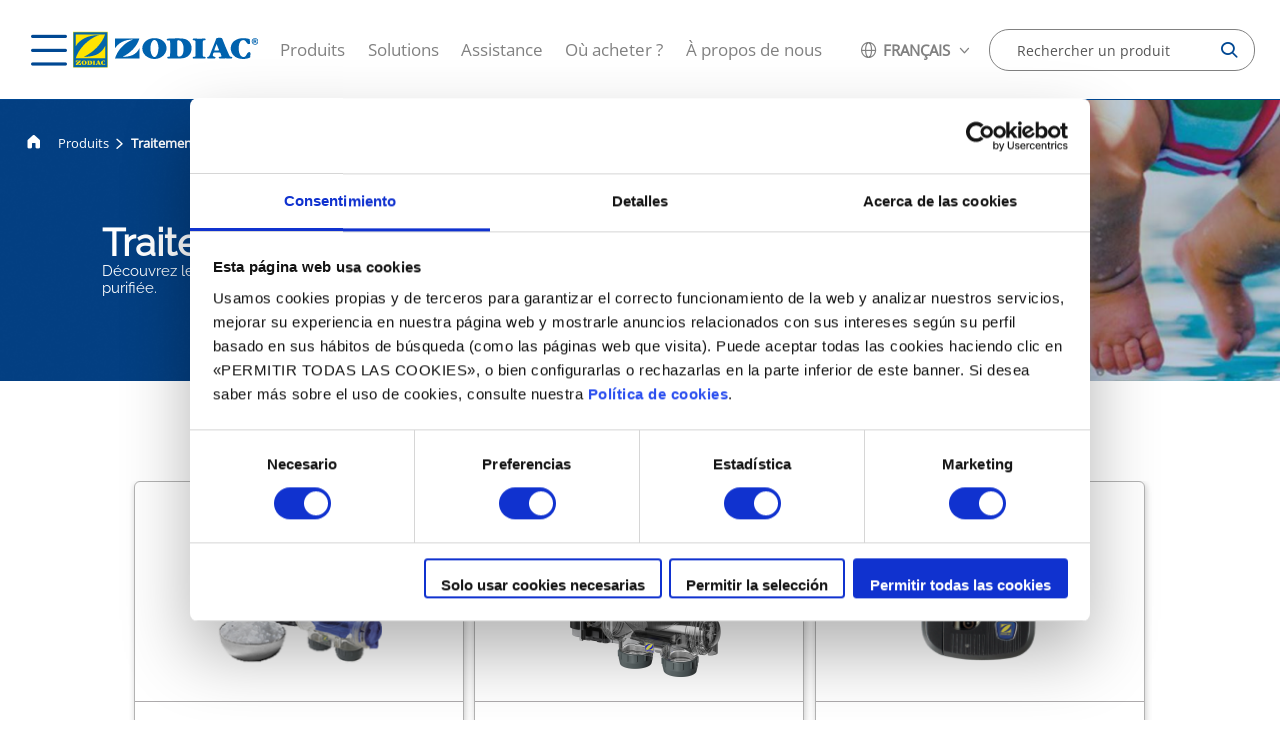

--- FILE ---
content_type: text/html;charset=utf-8
request_url: https://www.zodiac-poolcare.be/traitement-de-l-eau
body_size: 7713
content:

<!DOCTYPE HTML>
<html lang="fr">
    <head>
    <meta charset="UTF-8"/>
    
    
    <title>Solutions pour le traitement de l&#39;eau de votre piscine   </title>
    
    
    
    <meta name="description" content="Découvrez les solutions de Zodiac pour le traitement de l&#39;eau de votre bassin afin de la rendre saine, claire, équilibrée et purifiée. "/>
    
    
    
    <meta name="template" content="page-product-maincategory"/>
    <meta name="viewport" content="width=device-width, initial-scale=1"/>
    

    
    
    
	
	<script type="application/ld+json">
	{
    	"@context": "https://schema.org",
    	"@type": "WebPage",
   	 	"name": "Solutions pour le traitement de l'eau de votre piscine"
	}
	</script>
	
	
	
    
    <meta name="robots" content="index, follow"/>



 <link rel="alternate" hreflang="nl" href="https://www.zodiac-poolcare.be/traitement-de-l-eau"/>

 <link rel="canonical" href="https://www.zodiac-poolcare.be/traitement-de-l-eau"/>


 <link rel="alternate" hreflang="fr" href="https://www.zodiac-poolcare.be/traitement-de-l-eau"/>
 

 <link rel="alternate" hreflang="fr" href="/content/zodiac/master/fr_be/traitement-de-l-eau.html"/>
 

 <link rel="alternate" hreflang="de" href="https://www.zodiac-poolcare.at/wasseraufbereitung"/>
 

 <link rel="alternate" hreflang="cs" href="https://www.zodiacpoolcare.cz/uprava-vody"/>
 

 <link rel="alternate" hreflang="fr" href="https://www.zodiac-poolcare.fr/traitement-de-l-eau"/>
 

 <link rel="alternate" hreflang="de" href="https://www.zodiac-poolcare.de/wasseraufbereitung"/>
 

 <link rel="alternate" hreflang="en" href="https://www.zodiac-poolcare.com/water-treatment"/>
 
 	<link rel="alternate" hreflang="x-default" href="https://www.zodiac-poolcare.com/water-treatment"/>
 

 <link rel="alternate" hreflang="it" href="https://www.zodiac-poolcare.it/trattamento-dell-acqua"/>
 

 <link rel="alternate" hreflang="pt" href="https://www.zodiac-poolcare.pt/tratamento-de-agua"/>
 

 <link rel="alternate" hreflang="es" href="https://www.zodiac-poolcare.es/tratamiento-del-agua"/>
 

 <link rel="alternate" hreflang="sv" href="https://www.zodiac-poolcare.se/vattenbehandling"/>
 

 <link rel="alternate" hreflang="fr" href="https://www.zodiac-poolcare.ch/traitement-de-l-eau"/>
 

 <link rel="alternate" hreflang="tr" href="https://www.zodiac-poolcare.com.tr/su-ar-tma"/>
 

 <link rel="alternate" hreflang="en" href="https://www.zodiac-poolcare.co.uk/water-treatment"/>
 
 	<link rel="alternate" hreflang="x-default" href="https://www.zodiac-poolcare.co.uk/water-treatment"/>
 


<meta property="contentPath" content="/content/zodiac/be/fr_be"/>


<meta property="og:site_name" content="ZODIAC"/>
<meta property="og:locale" content="fr"/>
<meta property="og:storeView" content="fr_BE"/>
<meta property="og:title" content="Solutions pour le traitement de l&#39;eau de votre piscine"/>
<meta property="og:url" content="https://www.zodiac-poolcare.be/traitement-de-l-eau"/>

<meta property="og:type" content="website"/>
<meta property="og:description" content="Découvrez les solutions de Zodiac pour le traitement de l&#39;eau de votre bassin afin de la rendre saine, claire, équilibrée et purifiée. "/>
<meta name="twitter:card" content="summary_large_image"/>
<meta name="twitter:title" content="Solutions pour le traitement de l&#39;eau de votre piscine"/>
<meta name="twitter:description" content="Découvrez les solutions de Zodiac pour le traitement de l&#39;eau de votre bassin afin de la rendre saine, claire, équilibrée et purifiée. "/>

    

    

<meta name="ip" content="135ee432b05b37b4412bd32742141822f625758d8fe2e221e01a3e2085345ffa"/>
<meta name="clientId"/>

<script>

    document.addEventListener("DOMContentLoaded", function() {

        //variables del datalayer inicial recogidad de metadatos de la pagina custom
        const langHead = document.querySelector('meta[property="og:locale"]').getAttribute('content');
        const ipHead = document.querySelector('meta[name="ip"]').getAttribute('content');
        const pageTypeHead = document.querySelector('meta[name="template"]').getAttribute('content');
        const clientIdHead = document.querySelector('meta[name="clientId"]').getAttribute('content');
        const timestampHead = new Date().getTime();
        const brand = document.querySelector('meta[property="og:site_name"]').getAttribute('content');
        const storeView = document.querySelector('meta[property="og:storeView"]').getAttribute('content');
        const pageActual = window.location.href;
        if (sessionStorage.getItem("page") !== null) {
            sessionStorage.setItem('page-previous', sessionStorage.getItem('page'));
        } else {
            sessionStorage.setItem('page-previous', '');
        }
        sessionStorage.setItem('page', pageActual);

        const serverName = window.location.hostname;

        var dataLayer = window.dataLayer || [];
        dataLayer.push({
            event: 'gtm.datalayer',
            globalData: {
                customer: {
                    customerType: "visitor",
                    customerLanguage: langHead,
                    customerIp: ipHead,
                },
                store: {
                    storePlatform: 'brands',
                    store: brand,
                    storeId: 2, //ID de brandsites
                    storeView: storeView,
                    storeVersion: '0.0.0',
                },
                content: {
                    pageType: pageTypeHead,
                    pageCurrent: sessionStorage.getItem('page'),
                    pagePrevious: sessionStorage.getItem('page-previous')
                },
                system: {
                    timestamp: timestampHead,
                    clientId: clientIdHead,
                    server: serverName
                }
            }
        })

    });

</script>
<!-- Google Tag Manager -->
<script>(function(w,d,s,l,i){w[l]=w[l]||[];w[l].push({'gtm.start':
new Date().getTime(),event:'gtm.js'});var f=d.getElementsByTagName(s)[0],
j=d.createElement(s),dl=l!='dataLayer'?'&l='+l:'';j.async=true;j.src=
'https://www.googletagmanager.com/gtm.js?id='+i+dl;f.parentNode.insertBefore(j,f);
})(window,document,'script','dataLayer','GTM-M5LZ7G6');</script>

<script>(function(w,d,s,l,i){w[l]=w[l]||[];w[l].push({'gtm.start':
new Date().getTime(),event:'gtm.js'});var f=d.getElementsByTagName(s)[0],
j=d.createElement(s),dl=l!='dataLayer'?'&l='+l:'';j.async=true;j.src='https://www.googletagmanager.com/gtm.js?id='+i+dl;f.parentNode.insertBefore(j,f);
})(window,document,'script','dataLayer','GTM-WT8SV4XK');</script>
<!-- End Google Tag Manager -->
<meta name="google-site-verification" content="vEPCWEGbfET2uTFcUmz5uY8p7jV438hXq69hCvBv3eU" />

    

    
    
    

    

    
    
    
<link rel="stylesheet" href="/etc.clientlibs/zodiac/clientlibs/clientlib-base.lc-202511250825-lc.min.css" type="text/css">
<link rel="stylesheet" href="/etc.clientlibs/zodiac/clientlibs/clientlib-site.lc-202511250825-lc.min.css" type="text/css">



    

    
    
</head>
    <body class="zodiac-page page-category" id="page-product-db2e7b1a0a" data-cmp-data-layer-enabled>
        <script>
          window.adobeDataLayer = window.adobeDataLayer || [];
          adobeDataLayer.push({
              page: JSON.parse("{\x22page\u002Dproduct\u002Ddb2e7b1a0a\x22:{\x22@type\x22:\x22zodiac\/components\/page\/page\u002Dproduct\x22,\x22repo:modifyDate\x22:\x222025\u002D03\u002D19T08:10:55Z\x22,\x22dc:title\x22:\x22Product Main Category\x22,\x22xdm:template\x22:\x22\/conf\/zodiac\/settings\/wcm\/templates\/page\u002Dproduct\u002Dmaincategory\x22,\x22xdm:language\x22:\x22fr\x22,\x22xdm:tags\x22:[],\x22repo:path\x22:\x22\/content\/zodiac\/be\/fr_be\/product\u002Dmain\u002Dcategory.html\x22}}"),
              event:'cmp:show',
              eventInfo: {
                  path: 'page.page\u002Dproduct\u002Ddb2e7b1a0a'
              }
          });
        </script>
        
        
            




            



            <!-- Google Tag Manager (noscript) -->
<noscript><iframe src="https://www.googletagmanager.com/ns.html?id=GTM-M5LZ7G6"
height="0" width="0" style="display:none;visibility:hidden"></iframe></noscript>
<noscript><iframe src="https://www.googletagmanager.com/ns.html?id=GTM-WT8SV4XK"
height="0" width="0" style="display:none;visibility:hidden"></iframe></noscript>
<!-- End Google Tag Manager (noscript) -->

<div class="root container responsivegrid">

    
    <div id="container-7cadebcc08" class="cmp-container">
        


<div class="aem-Grid aem-Grid--12 aem-Grid--default--12 ">
    
    <div class="home-element aem-GridColumn aem-GridColumn--default--12">



	<div>
<header class="header js-sticky-header">
    <div class="floating_link">
        <a href="#top"><img src="/etc.clientlibs/brand-factory/clientlibs/clientlib-site/resources/images/arrow_scroll_up.png"/></a>
    </div>
  <div id="headerData" data-resourceIframeMessage="Pour pouvoir accéder à ce contenu, vous devez accepter notre politique en matière de cookies, car il s&#39;agit de cookies tiers"></div>
  <i class="header__hamburguer icon-hamburguer js-hamburguer"></i>
  <div class="header__megamenu-wrapper js-megamenu-wrapper">
    <div class="js-megamenuBackground megamenuBackground"></div>
    <div class="header__megamenu js-megamenu">
      <div class="header__megamenu--header">
        
<div data-cmp-is="image" data-cmp-lazythreshold="0" data-cmp-src="/content/zodiac/be/fr_be/_jcr_content/header/logo.coreimg{.width}.svg/1763650153516/logo-zodiac.svg" data-asset="/content/dam/zodiac/logo/logo-zodiac.svg" data-asset-id="488ba5a5-0f5f-4146-89d6-853e6bd8db62" data-title="Zodiac" data-cmp-data-layer="{&#34;image-6fd2e142ae&#34;:{&#34;@type&#34;:&#34;zodiac/components/core/image&#34;,&#34;repo:modifyDate&#34;:&#34;2025-11-20T14:49:13Z&#34;,&#34;xdm:linkURL&#34;:&#34;/&#34;,&#34;image&#34;:{&#34;repo:id&#34;:&#34;488ba5a5-0f5f-4146-89d6-853e6bd8db62&#34;,&#34;repo:modifyDate&#34;:&#34;2022-03-30T08:28:45Z&#34;,&#34;@type&#34;:&#34;image/svg+xml&#34;,&#34;repo:path&#34;:&#34;/content/dam/zodiac/logo/logo-zodiac.svg&#34;}}}" class="cmp-image" itemscope itemtype="http://schema.org/ImageObject">
    
    
        <div id="image-6fd2e142ae">
            <a class="cmp-image__link" data-cmp-clickable data-cmp-hook-image="link" href="/content/zodiac/be/fr_be.html">
                    
                    <img src="/content/zodiac/be/fr_be/_jcr_content/header/logo.coreimg.svg/1763650153516/logo-zodiac.svg" class="cmp-image__image   " itemprop="contentUrl" data-cmp-hook-image="image" alt="Zodiac" loading="lazy"/>
                    
            </a>
        </div>
    
    

    
    
</div>

    

        <i class="icon-close js-close"></i>
      </div>
      <nav class="header__megamenu--menu">
        <ul class="header__megamenu--menu_firstLevel">
          <li class="firstLevel">
            
            
              <a class="firstLevel__category js-menuLevel">Produits<i class="icon-arrow-right"></i></a>
              <div class="nextLevel">
                <a class="nextLevel-back"><i class="icon-arrow-left"></i>Retour</a>
                
                <a class="nextLevel-title" x-cq-linkchecker="valid">Produits</a>
                <div class="nextLevel-list depth-1">
                  
  <div class="nextLevel-list_element">
    
    

    
      <a class="js-menuProducts">Robots de piscine<i class="icon-arrow-right"></i></a>
      <div class="nextLevel">
        <a class="nextLevel-back" href=""><i class="icon-arrow-left"></i>Retour</a>
        
        <a href="/robots-de-piscine" x-cq-linkchecker="valid" class="nextLevel-title">Robots de piscine</a>
        <ul class="nextLevel-list depth-2">
          
            
  <div class="nextLevel-list_element">
    
    <a href="/robots-de-piscine/robots-electriques-pour-piscines-residentielles" x-cq-linkchecker="valid">Robots électriques pour piscines résidentielles</a>

    
  </div>

          
            
  <div class="nextLevel-list_element">
    
    <a href="/robots-de-piscine/robots-electriques-sans-fil-pour-piscines-residentielles" x-cq-linkchecker="valid">Robots Électriques sans fil pour piscines résidentielles</a>

    
  </div>

          
            
  <div class="nextLevel-list_element">
    
    <a href="/robots-de-piscine/robots-hydrauliques-pour-piscines-residentielles" x-cq-linkchecker="valid">Robots hydrauliques pour piscines résidentielles</a>

    
  </div>

          
            
  <div class="nextLevel-list_element">
    
    <a href="/robots-de-piscine/solutions-de-nettoyage-pour-spas-residentiels" x-cq-linkchecker="valid">Solutions de nettoyage pour spas résidentiels</a>

    
  </div>

          
            
  <div class="nextLevel-list_element">
    
    <a href="/robots-de-piscine/robots-electriques-pour-piscines-publiques" x-cq-linkchecker="valid">Robots Électriques pour piscines publiques</a>

    
  </div>

          
        </ul>
      </div>
    
  </div>

                
                  
  <div class="nextLevel-list_element">
    
    

    
      <a class="js-menuProducts">Chauffage<i class="icon-arrow-right"></i></a>
      <div class="nextLevel">
        <a class="nextLevel-back" href=""><i class="icon-arrow-left"></i>Retour</a>
        
        <a href="/chauffage" x-cq-linkchecker="valid" class="nextLevel-title">Chauffage</a>
        <ul class="nextLevel-list depth-2">
          
            
  <div class="nextLevel-list_element">
    
    <a href="/chauffage/pompes-a-chaleur" x-cq-linkchecker="valid">Pompes à chaleur</a>

    
  </div>

          
            
  <div class="nextLevel-list_element">
    
    <a href="/chauffage/rechauffeurs-electriques" x-cq-linkchecker="valid">Réchauffeurs électriques</a>

    
  </div>

          
            
  <div class="nextLevel-list_element">
    
    <a href="/chauffage/echangeurs-de-chaleur" x-cq-linkchecker="valid">Échangeurs de chaleur</a>

    
  </div>

          
        </ul>
      </div>
    
  </div>

                
                  
  <div class="nextLevel-list_element">
    
    

    
      <a class="js-menuProducts">Filtration<i class="icon-arrow-right"></i></a>
      <div class="nextLevel">
        <a class="nextLevel-back" href=""><i class="icon-arrow-left"></i>Retour</a>
        
        <a href="/filtration" x-cq-linkchecker="valid" class="nextLevel-title">Filtration</a>
        <ul class="nextLevel-list depth-2">
          
            
  <div class="nextLevel-list_element">
    
    <a href="/filtration/pompes" x-cq-linkchecker="valid">Pompes</a>

    
  </div>

          
            
  <div class="nextLevel-list_element">
    
    <a href="/filtration/filtres" x-cq-linkchecker="valid">Filtres</a>

    
  </div>

          
            
  <div class="nextLevel-list_element">
    
    <a href="/filtration/design" x-cq-linkchecker="valid">Design</a>

    
  </div>

          
        </ul>
      </div>
    
  </div>

                
                  
  <div class="nextLevel-list_element">
    
    

    
      <a class="js-menuProducts">Traitement de l’eau<i class="icon-arrow-right"></i></a>
      <div class="nextLevel">
        <a class="nextLevel-back" href=""><i class="icon-arrow-left"></i>Retour</a>
        
        <a href="/traitement-de-l-eau" x-cq-linkchecker="valid" class="nextLevel-title">Traitement de l’eau</a>
        <ul class="nextLevel-list depth-2">
          
            
  <div class="nextLevel-list_element">
    
    <a href="/traitement-de-l-eau/magnapool-" x-cq-linkchecker="valid">MagnaPool®</a>

    
  </div>

          
            
  <div class="nextLevel-list_element">
    
    <a href="/traitement-de-l-eau/electrolyseurs-au-sel" x-cq-linkchecker="valid">Électrolyseurs au sel</a>

    
  </div>

          
            
  <div class="nextLevel-list_element">
    
    <a href="/traitement-de-l-eau/regulation-" x-cq-linkchecker="valid">Régulation </a>

    
  </div>

          
            
  <div class="nextLevel-list_element">
    
    <a href="/traitement-de-l-eau/purification-minerale" x-cq-linkchecker="valid">Purification minérale</a>

    
  </div>

          
        </ul>
      </div>
    
  </div>

                
                  
  <div class="nextLevel-list_element">
    
    

    
      <a class="js-menuProducts">Déshumidification<i class="icon-arrow-right"></i></a>
      <div class="nextLevel">
        <a class="nextLevel-back" href=""><i class="icon-arrow-left"></i>Retour</a>
        
        <a href="/deshumidification" x-cq-linkchecker="valid" class="nextLevel-title">Déshumidification</a>
        <ul class="nextLevel-list depth-2">
          
            
  <div class="nextLevel-list_element">
    
    <a href="/deshumidification/deshumidificateurs-d-ambiance" x-cq-linkchecker="valid">Déshumidificateurs d’ambiance</a>

    
  </div>

          
            
  <div class="nextLevel-list_element">
    
    <a href="/deshumidification/deshumidificateurs-encastres" x-cq-linkchecker="valid">Déshumidificateurs encastrés</a>

    
  </div>

          
            
  <div class="nextLevel-list_element">
    
    <a href="/deshumidification/deshumidificateurs-gainables" x-cq-linkchecker="valid">Déshumidificateurs gainables</a>

    
  </div>

          
        </ul>
      </div>
    
  </div>

                </div>
              </div>
            
          </li>
<li class="firstLevel">
            
            
              <a class="firstLevel__category js-menuLevel">Solutions<i class="icon-arrow-right"></i></a>
              <div class="nextLevel">
                <a class="nextLevel-back"><i class="icon-arrow-left"></i>Retour</a>
                
                <a class="nextLevel-title" x-cq-linkchecker="valid">Solutions</a>
                <div class="nextLevel-list depth-1">
                  
  <div class="nextLevel-list_element">
    
    

    
      <a class="js-menuProducts">Outils de sélection<i class="icon-arrow-right"></i></a>
      <div class="nextLevel">
        <a class="nextLevel-back" href=""><i class="icon-arrow-left"></i>Retour</a>
        
        <a href="/solutions/outils-de-selection" x-cq-linkchecker="valid" class="nextLevel-title">Outils de sélection</a>
        <ul class="nextLevel-list depth-2">
          
            
  <div class="nextLevel-list_element">
    
    <a href="/solutions/outils-de-selection/configurateur-robot-nettoyeur" x-cq-linkchecker="valid">Robots nettoyeurs pour piscines résidentielles</a>

    
  </div>

          
            
  <div class="nextLevel-list_element">
    
    <a href="/solutions/outils-de-selection/pompes-a-chaleur" x-cq-linkchecker="valid">Pompes à chaleur</a>

    
  </div>

          
            
  <div class="nextLevel-list_element">
    
    <a href="/solutions/outils-de-selection/pompes-vitesse-variable" x-cq-linkchecker="valid">Pompes vitesse variable</a>

    
  </div>

          
        </ul>
      </div>
    
  </div>

                </div>
              </div>
            
          </li>
<li class="firstLevel">
            
            
              <a class="firstLevel__category js-menuLevel">Assistance<i class="icon-arrow-right"></i></a>
              <div class="nextLevel">
                <a class="nextLevel-back"><i class="icon-arrow-left"></i>Retour</a>
                
                <a class="nextLevel-title" x-cq-linkchecker="valid">Assistance</a>
                <div class="nextLevel-list depth-1">
                  
  <div class="nextLevel-list_element">
    
    <a href="/assistance/contactez-nous" x-cq-linkchecker="valid">Contactez-nous</a>

    
  </div>

                
                  
  <div class="nextLevel-list_element">
    
    <a href="/assistance/garantie" x-cq-linkchecker="valid">Garantie</a>

    
  </div>

                
                  
  <div class="nextLevel-list_element">
    
    <a href="https://www.zodiacmanuals.com/fr.html" x-cq-linkchecker="valid">Manuels</a>

    
  </div>

                
                  
  <div class="nextLevel-list_element">
    
    <a href="/assistance/rappel" x-cq-linkchecker="valid">Rappel du produit</a>

    
  </div>

                </div>
              </div>
            
          </li>
<li class="firstLevel">
            <a class="firstLevel__category" href="/localisateur-de-magasin" x-cq-linkchecker="valid">Où acheter ?</a>
            
          </li>
<li class="firstLevel">
            <a class="firstLevel__category" href="/a-propos-de-zodiac" x-cq-linkchecker="valid">À propos de nous</a>
            
          </li>

        </ul>
      </nav>

      <div class="header__megamenu--lang">
        
<div class="lang__selector">
  <i class="icon-globe"></i>
  <span>Français</span>
  <i class="icon-arrow-down"></i>
</div>
  <div class="dropdown-content">
    
      <a href="/nl/">
        <span>Dutch</span>
      </a>
    
  </div>

      </div>
      <div class="header__megamenu--country">
        <div class="country__selector">
  
  <i class="icon-globe"></i>
  <span>Modifier le pays</span>
  <i class="icon-arrow-down"></i>
</div>


  <div class="dropdown-content">
    
      
      
    
      
      <a href="https://www.zodiac-poolcare.at/">
        
        <span>Autriche</span>
      </a>
    
      
      <a href="https://www.zodiacpoolcare.cz/">
        
        <span>République Tchèque</span>
      </a>
    
      
      <a href="https://www.zodiac-poolcare.fr/">
        
        <span>France</span>
      </a>
    
      
      <a href="https://www.zodiac-poolcare.de/">
        
        <span>Allemagne</span>
      </a>
    
      
      <a href="https://www.zodiac-poolcare.com/">
        
        <span>International</span>
      </a>
    
      
      <a href="https://www.zodiac-poolcare.it/">
        
        <span>Italie</span>
      </a>
    
      
      <a href="https://www.zodiac-poolcare.nl/">
        
        <span>Pays-Bas</span>
      </a>
    
      
      <a href="https://www.zodiac-poolcare.pt/">
        
        <span>Portugal</span>
      </a>
    
      
      <a href="https://www.zodiac-poolcare.es/">
        
        <span>Espagne</span>
      </a>
    
      
      <a href="https://www.zodiac-poolcare.se/">
        
        <span>Suède</span>
      </a>
    
      
      <a href="https://www.zodiac-poolcare.ch/">
        
        <span>Suisse</span>
      </a>
    
      
      <a href="https://www.zodiac-poolcare.com.tr/">
        
        <span>Turquie</span>
      </a>
    
      
      <a href="https://www.zodiac-poolcare.co.uk/">
        
        <span>Royaume-Uni</span>
      </a>
    
  </div>


      </div>
    </div>
  </div>
  
  <a class="js-header-logo-sticky header__logo--sticky" href="/">
    <img src="/content/dam/zodiac/logo/logo-zodiac.svg" alt="logo-sticky" loading="lazy"/>
  </a>

  <div class="header__logo js-header-logo">
<div data-cmp-is="image" data-cmp-lazythreshold="0" data-cmp-src="/content/zodiac/be/fr_be/_jcr_content/header/logo.coreimg{.width}.svg/1763650153516/logo-zodiac.svg" data-asset="/content/dam/zodiac/logo/logo-zodiac.svg" data-asset-id="488ba5a5-0f5f-4146-89d6-853e6bd8db62" data-title="Zodiac" data-cmp-data-layer="{&#34;image-6fd2e142ae&#34;:{&#34;@type&#34;:&#34;zodiac/components/core/image&#34;,&#34;repo:modifyDate&#34;:&#34;2025-11-20T14:49:13Z&#34;,&#34;xdm:linkURL&#34;:&#34;/&#34;,&#34;image&#34;:{&#34;repo:id&#34;:&#34;488ba5a5-0f5f-4146-89d6-853e6bd8db62&#34;,&#34;repo:modifyDate&#34;:&#34;2022-03-30T08:28:45Z&#34;,&#34;@type&#34;:&#34;image/svg+xml&#34;,&#34;repo:path&#34;:&#34;/content/dam/zodiac/logo/logo-zodiac.svg&#34;}}}" class="cmp-image" itemscope itemtype="http://schema.org/ImageObject">
    
    
        <div id="image-6fd2e142ae">
            <a class="cmp-image__link" data-cmp-clickable data-cmp-hook-image="link" href="/content/zodiac/be/fr_be.html">
                    
                    <img src="/content/zodiac/be/fr_be/_jcr_content/header/logo.coreimg.svg/1763650153516/logo-zodiac.svg" class="cmp-image__image   " itemprop="contentUrl" data-cmp-hook-image="image" alt="Zodiac" loading="lazy"/>
                    
            </a>
        </div>
    
    

    
    
</div>

    
</div>

  <nav class="header__menu">
    <ul>
      <li>
        <a x-cq-linkchecker="valid">Produits</a>
      </li>
    
      <li>
        <a x-cq-linkchecker="valid">Solutions</a>
      </li>
    
      <li>
        <a x-cq-linkchecker="valid">Assistance</a>
      </li>
    
      <li>
        <a href="/localisateur-de-magasin" x-cq-linkchecker="valid">Où acheter ?</a>
      </li>
    
      <li>
        <a href="/a-propos-de-zodiac" x-cq-linkchecker="valid">À propos de nous</a>
      </li>
    </ul>
  </nav>

    
        <a x-cq-linkchecker="valid" class="button find_a_dealer_button" href="/content/zodiac/be/fr_be/store-locator.html" target="_self"><span>Où acheter ?</span></a>
    

  <div class="header__lang">
    
<div class="lang__selector">
  <i class="icon-globe"></i>
  <span>Français</span>
  <i class="icon-arrow-down"></i>
</div>
  <div class="dropdown-content">
    
      <a href="/nl/">
        <span>Dutch</span>
      </a>
    
  </div>

  </div>
  <div class="header__search js-header-selector search">
  <a action="/content/zodiac/be/fr_be/jcr:content/header/product-search.suggestions.html" onsubmit="return false">
    <div class="search--selector js-searchSelector">
      <input class="search--selector_input js-inputSearch" type="search" placeholder="Rechercher un produit" autocomplete="off" data-resource="/content/zodiac/be/fr_be/jcr:content/header/product-search"/>
      <i class="search--selector_icon-search icon-search js-icon-search"></i>
      <i class="search--selector_icon-close icon-close js-icon-search-close"></i>
    </div>
    <ul class="search--results js-results">
      <li style="display: none" class="search--results_item js-search-no_results">Aucun résultat trouvé</li>
    </ul>
  </a>
  <input class="js-pathSearch" type="hidden" value="/content/zodiac/be/fr_be/search"/>
</div>

</header>


</div>
	




</div>
<div class="breadcrumb aem-GridColumn aem-GridColumn--default--12">

	
   		<script type="application/ld+json">
			{"@context":"https://schema.org","@type":"BreadcrumbList","itemListElement":[]}
		</script>  
    

<div class="product-breadcrumb">
  
  <a class="product-breadcrumb__home" href="/">
    <i class="icon-home"></i>
  </a>
  <div class="product-breadcrumb__links">
    <a id="js_breadcrumb_megamenuAction"> <span>Produits</span> </a>
    
    <i class="icon-arrow-right"></i>
    <div>Traitement de l’eau</div>
  </div>
</div>
</div>
<div class="category-head page-head aem-GridColumn aem-GridColumn--default--12">
<section class="pageHead js-pageHead-banner js-endpoint" data-endpoint="/content/zodiac/be/fr_be/product-main-category/jcr:content/root/page_head.promos.json">
  
  <div class="pageHead__background"></div>
  <img class="pageHead__image js-fileGestion_Desktop" data-src="/content/dam/zodiac/images/category/xl/water-treatment-pool-xl.png" alt="Traitement de l’eau" src="/content/dam/zodiac/images/category/xl/water-treatment-pool-xl.png"/>
  <img class="pageHead__image js-fileGestion_Tablet" data-src="/content/dam/zodiac/images/category/mobile-desktop/water-treatment-pool-l.png" alt="Traitement de l’eau"/>
  <img class="pageHead__image js-fileGestion_Mobile" data-src="/content/dam/zodiac/images/category/mobile-desktop/water-treatment-pool-s.png" alt="Traitement de l’eau"/>
  
  <div class="pageHead__content">
    
      <div class="pageHead__content--title text-align__left">
        
        <div>Traitement de l&#39;eau de piscine</div>
      </div>
      
    
    

    
      
      
        <div class="pageHead__content-wrapperAction">
          <div class="pageHead__content--description text-align__left"><p>Découvrez les solutions de Zodiac pour le traitement de l'eau de votre bassin afin de la rendre saine, claire, équilibrée et purifiée.</p>
</div>
          
          
        </div>
      

    
    
  </div>
</section></div>
<div class="category-tabs aem-GridColumn aem-GridColumn--default--12">
<div class="reviewHidden" data-detail-url-link-new="/content/zodiac/be/fr_be/product-detail/jcr:content/root/product_detail"></div>
	
	<div class="category__info">
		<h1 class="category__info--title"></h1>
		
	</div>
	
		
		
  <div id="dynamic-slider-3ef0357b0e" class="cmp-carousel cmp-slider cmp-slider-js" role="group" aria-live="polite" aria-roledescription="carousel" data-cmp-is="carousel" data-cmp-delay="5000" data-cmp-data-layer="{&#34;dynamic-slider-3ef0357b0e&#34;:{&#34;shownItems&#34;:[],&#34;@type&#34;:&#34;zodiac/components/content/sliders/dynamic-slider&#34;,&#34;repo:modifyDate&#34;:&#34;2022-03-30T10:33:28Z&#34;}}" data-placeholder-text="faux">
    <div class="cmp-carousel__content" aria-atomic="false" aria-live="polite">
      <section class="carousel common-slider-js" style="--background-image: url('')">
        
        
          <h2 class="carousel__title">Connexes</h2>
        
        <div class="glider-contain">
          <div class="glider">
            <div id="0-tabpanel" class="glider-slide-js false" role="tabpanel" aria-labelledby="0-tab" aria-roledescription="slide" aria-label="Slide 1 of 4" data-cmp-hook-carousel="item"><div class="main-category-card category-card">
<div class="range-card__header">
  <a href="/traitement-de-l-eau/magnapool-">
    <img src="/content/dam/zodiac/images/category/cards/category-2/magmapool.png/jcr:content/renditions/cq5dam.thumbnail.319.319.png" alt="MagnaPool®"/>
  </a>
</div>


<div class="range-card__body">
  <a href="/traitement-de-l-eau/magnapool-">
    <h3 class="range-card__body--title">MagnaPool®</h3>
  </a>
  <div class="range-card__body--subtitle">LA DOUCEUR INCOMPARABLE D&#39;UNE EAU PURE ET CRISTALLINE</div>
  <div class="range-card__body--text"><p>Le meilleur de la piscine réuni dans un seul concept: MagnaPool®. Les minéraux à base de magnésium alliés à la finesse de la filtration du verre Crystal Clear, vous font bénéficier d'une eau à la douceur et à la pureté inégalée, tout en respectant l'environnement.</p>
</div>
  <a class="button button--solid" href="/traitement-de-l-eau/magnapool-"><span>En savoir plus</span></a>
</div>
</div>
</div>
<div id="1-tabpanel" class="glider-slide-js false" role="tabpanel" aria-labelledby="1-tab" aria-roledescription="slide" aria-label="Slide 2 of 4" data-cmp-hook-carousel="item"><div class="main-category-card category-card">
<div class="range-card__header">
  <a href="/traitement-de-l-eau/electrolyseurs-au-sel">
    <img src="/content/dam/zodiac/images/category/cards/category-2/salt-chlorination.png/jcr:content/renditions/cq5dam.thumbnail.319.319.png" alt="Électrolyseurs au sel"/>
  </a>
</div>


<div class="range-card__body">
  <a href="/traitement-de-l-eau/electrolyseurs-au-sel">
    <h3 class="range-card__body--title">Électrolyseurs au sel</h3>
  </a>
  <div class="range-card__body--subtitle">LE GAGE D&#39;UNE DÉSINFECTION SEREINE</div>
  <div class="range-card__body--text"><p>Grâce à l'électrolyse au sel profitez pleinement de votre piscine. Vous n'avez plus à manipuler de produits chimiques, la maintenance est réduite et la désinfection de votre bassin est assurée. Associez une régulation pH à votre électrolyse au sel pour encore plus de sérénité.</p>
</div>
  <a class="button button--solid" href="/traitement-de-l-eau/electrolyseurs-au-sel"><span>En savoir plus</span></a>
</div>
</div>
</div>
<div id="2-tabpanel" class="glider-slide-js false" role="tabpanel" aria-labelledby="2-tab" aria-roledescription="slide" aria-label="Slide 3 of 4" data-cmp-hook-carousel="item"><div class="main-category-card category-card">
<div class="range-card__header">
  <a href="/traitement-de-l-eau/regulation-">
    <img src="/content/dam/zodiac/images/category/cards/category-2/regulation.png/jcr:content/renditions/cq5dam.thumbnail.319.319.png" alt="Régulation "/>
  </a>
</div>


<div class="range-card__body">
  <a href="/traitement-de-l-eau/regulation-">
    <h3 class="range-card__body--title">Régulation </h3>
  </a>
  <div class="range-card__body--subtitle">LA BASE DU TRAITEMENT DE L&#39;EAU</div>
  <div class="range-card__body--text"><p>Les régulations pH et Chlore permettent d'assurer un équilibre et une désinfection de l'eau à tout moment grâce à un dosage progressif, respectueux des baigneurs et sécurisé.</p>
</div>
  <a class="button button--solid" href="/traitement-de-l-eau/regulation-"><span>En savoir plus</span></a>
</div>
</div>
</div>
<div id="3-tabpanel" class="glider-slide-js false" role="tabpanel" aria-labelledby="3-tab" aria-roledescription="slide" aria-label="Slide 4 of 4" data-cmp-hook-carousel="item"><div class="main-category-card category-card">
<div class="range-card__header">
  <a href="/traitement-de-l-eau/purification-minerale">
    <img src="/content/dam/zodiac/images/category/cards/category-2/mineral-purification.png/jcr:content/renditions/cq5dam.thumbnail.319.319.png" alt="Purification minérale"/>
  </a>
</div>


<div class="range-card__body">
  <a href="/traitement-de-l-eau/purification-minerale">
    <h3 class="range-card__body--title">Purification minérale</h3>
  </a>
  <div class="range-card__body--subtitle">L&#39;ASSURANCE D&#39;UNE EAU PURIFIÉE</div>
  <div class="range-card__body--text"><p>La gamme Nature² est l'alliée de votre traitement de l'eau pour lutter contre les bactéries et les algues de votre bassin grâce à ses billes de céramiques aux propriétés clarifiantes, bactéricides et algicides.</p>
</div>
  <a class="button button--solid" href="/traitement-de-l-eau/purification-minerale"><span>En savoir plus</span></a>
</div>
</div>
</div>

          </div>
          <div class="carousel__buttons">
            <button aria-label="Previous" class="glider-prev"><i class="icon-back"></i></button>
            <button aria-label="Next" class="glider-next"><i class="icon-next"></i></button>
          </div>
          <div role="tablist" class="dots"></div>
          <div hidden>
            <ol class="cmp-carousel__indicators" data-cmp-hook-carousel="indicators">
              <li data-cmp-hook-carousel="indicator"></li>
<li data-cmp-hook-carousel="indicator"></li>
<li data-cmp-hook-carousel="indicator"></li>
<li data-cmp-hook-carousel="indicator"></li>

            </ol>
          </div>
        </div>
      </section>
    </div>
  </div>
  
    



	
	




<div class="promo-container">
  <a href="#" class="promo-card-link" target="_blank"><img class="promo-card banner" src="" alt=""/></a>
</div>
<div hidden class="data-product" data-sku="/var/commerce/products/zodiac-brand-site/water-treatment"></div>

</div>
<div class="dynamic-slider aem-GridColumn aem-GridColumn--default--12">
  <div id="dynamic-slider-928576bedc" class="cmp-carousel cmp-slider cmp-slider-js" role="group" aria-live="polite" aria-roledescription="carousel" data-cmp-is="carousel" data-cmp-delay="5000" data-cmp-data-layer="{&#34;dynamic-slider-928576bedc&#34;:{&#34;shownItems&#34;:[],&#34;@type&#34;:&#34;zodiac/components/content/sliders/dynamic-slider&#34;,&#34;repo:modifyDate&#34;:&#34;2022-03-30T10:33:28Z&#34;}}" data-placeholder-text="faux">
    
  </div>
  
    


</div>
<main class="container responsivegrid aem-GridColumn aem-GridColumn--default--12">

    
    <div id="container-f8d0328304" class="cmp-container">
        


<div class="aem-Grid aem-Grid--12 aem-Grid--default--12 ">
    
    
    
</div>

    </div>

    
</main>
<div class="home-element aem-GridColumn aem-GridColumn--default--12">



	<div>

<footer class="footer">
  <div class="footer-up">
    <img src="/content/dam/zodiac/logo/A%20Fluidra%20Brand.png" alt="logo" class="footer-up__logo" loading="lazy"/>
    <div class="footer-up__menu">
      

    
    <div id="container-d52891cf2b" class="cmp-container">
        


<div class="aem-Grid aem-Grid--12 aem-Grid--default--12 ">
    
    <div class="menulist aem-GridColumn aem-GridColumn--default--12">


    <div class="footer-up__menu--element">
        <a><div class="footer-up__menu--element_title">Produits</div></a>
        

        
            <a href="/robots-de-piscine" x-cq-linkchecker="valid">Robots de piscine</a>

        
            <a href="/chauffage" x-cq-linkchecker="valid">Chauffage</a>

        
            <a href="/filtration" x-cq-linkchecker="valid">Filtration</a>

        
            <a href="/traitement-de-l-eau" x-cq-linkchecker="valid">Traitement de l’eau</a>

        
            <a href="/deshumidification" x-cq-linkchecker="valid">Déshumidification</a>

        

        
    </div>


    

</div>
<div class="menulist aem-GridColumn aem-GridColumn--default--12">


    <div class="footer-up__menu--element">
        <a><div class="footer-up__menu--element_title">Solutions</div></a>
        

        

        
         
            <a href="/solutions/outils-de-selection" target="_self">Outils de sélection</a>

        
    </div>


    

</div>
<div class="menulist aem-GridColumn aem-GridColumn--default--12">


    <div class="footer-up__menu--element">
        <a target="_self"><div class="footer-up__menu--element_title">Assistance</div></a>
        

        

        
         
            <a href="/assistance/garantie" target="_self">Garantie</a>

        
         
            <a href="/assistance/contactez-nous" target="_self">Nous contacter</a>

        
         
            <a href="https://www.zodiacmanuals.com/fr.html" target="_blank">Manuels</a>

        
    </div>


    

</div>
<div class="menulist aem-GridColumn aem-GridColumn--default--12">


    <div class="footer-up__menu--element">
        <a href="/localisateur-de-magasin"><div class="footer-up__menu--element_title">Où acheter</div></a>
        

        

        
    </div>


    

</div>
<div class="menulist aem-GridColumn aem-GridColumn--default--12">


    <div class="footer-up__menu--element">
        <a href="/a-propos-de-zodiac"><div class="footer-up__menu--element_title">À propos de nous</div></a>
        

        

        
    </div>


    

</div>
<div class="menulist aem-GridColumn aem-GridColumn--default--12">


    <div class="footer-up__menu--element">
        
        <a href="https://auth.zodiac-poolcare.com/" target="_blank"><div class="footer-up__menu--element_title">Espace Pro</div></a>

        

        
    </div>


    

</div>

    
</div>

    </div>

    

    </div>
  </div>

  <div class="footer-down">
    <ul class="footer-down__legal">
      
        <li>
        	
        		<a href="/mentions-legales" target="_self" rel="nofollow">
        	
          	
            Mentions légales
          </a>
        </li>
        <span>|</span>
      
        <li>
        	
        		<a href="/assistance/contactez-nous" target="_self" rel="nofollow">
        	
          	
            Contact
          </a>
        </li>
        <span>|</span>
      
        <li>
        	
        		<a href="/politique-de-cookies" target="_self" rel="nofollow">
        	
          	
            Politique de cookies
          </a>
        </li>
        <span>|</span>
      
        <li>
        	
          	
        		<a href="/politique-confidentialite" target="_self">
        	
            Politique confidentialité
          </a>
        </li>
        
      
    </ul>

    

    <div class="footer-down__copy">
      <p>© 2024 Fluidra. All rights reserved. ZODIAC® is a registered trademark of Zodiac International, S.A.S.U., used under license. All other trademarks and trade names are the property of their respective owners. </p>

    </div>
  </div>
</footer>
</div>
	




</div>

    
</div>

    </div>

    
</div>


            
    
    
<script src="/etc.clientlibs/zodiac/clientlibs/clientlib-base.lc-202511250825-lc.min.js"></script>
<script src="/etc.clientlibs/zodiac/clientlibs/clientlib-site.lc-202511250825-lc.min.js"></script>



    


    

    

    

    
    



    
    

            

        
    <script type="text/javascript" src="/_Incapsula_Resource?SWJIYLWA=719d34d31c8e3a6e6fffd425f7e032f3&ns=1&cb=49588352" async></script></body>
</html>


--- FILE ---
content_type: text/css;charset=utf-8
request_url: https://www.zodiac-poolcare.be/etc.clientlibs/zodiac/clientlibs/clientlib-site.lc-202511250825-lc.min.css
body_size: 8367
content:
@font-face{font-family:raleway;src:url(../../../etc.clientlibs/zodiac/clientlibs/clientlib-site/resources/fonts/raleway/Raleway-Regular.ttf)}@font-face{font-family:raleway-bold;src:url(../../../etc.clientlibs/zodiac/clientlibs/clientlib-site/resources/fonts/raleway/Raleway-Bold.ttf)}@font-face{font-family:Open Sans;src:url(../../../etc.clientlibs/zodiac/clientlibs/clientlib-site/resources/fonts/open-sans/OpenSans-Regular.ttf)}:root{--background:#ececec!important;--primary:#004893!important;--secondary:#daedf5!important;--hover:#009edb!important;--general-text:#818181!important;--text-items:#555!important;--principal-font:raleway,sans-serif!important;--general-font:Open Sans,sans-serif!important;--bold-principal-font:raleway-bold,sans-serif!important;--bold-general-font:OpenSans-Bold,sans-serif!important}.pagelist .pagelist__cards .blog-card .blog-card__body .blog-card__body--link{color:var(--primary)}.share-block .share-block__share:hover .share-block__share--options .share-block__share--options_triangle{border-top:.5px solid var(--background);border-left:.5px solid var(--background)}.share-block .share-block__share:hover .share-block__share--options .share-block__share--options_social{border:.5px solid var(--background)}.background__lightGrey{background-color:hsla(0,0%,92.5%,.35)}.background__gradient .carousel{background-image:linear-gradient(93.59deg,#033f82 28.04%,#043c7b 39.87%,rgba(0,72,147,.2) 69.57%),var(--background-image)}.background__gradient .carousel .carousel__buttons .glider-next,.background__gradient .carousel .carousel__buttons .glider-prev{background-color:#fff}.background__gradient .carousel .carousel__buttons .glider-next i,.background__gradient .carousel .carousel__buttons .glider-prev i{color:var(--text-items)}.background__gradient .carousel .carousel__buttons .glider-next:active,.background__gradient .carousel .carousel__buttons .glider-prev:active{background:var(--primary)}.background__gradient .carousel .carousel__buttons .glider-next:active i,.background__gradient .carousel .carousel__buttons .glider-prev:active i{color:#fff}.background__gradient .carousel .dots .glider-dot{background-color:#fff}.background__gradient .carousel .dots .glider-dot.active{background-color:var(--primary)}.blog-card .blog-card__body .blog-card__body--issue,.blog-card .blog-card__body .blog-card__body--link,.carousel .carousel__title.blog-title span,.pagelist__title span{color:var(--primary)}.hero-slider__card .hero-slider__card--background{background:none}.hero-slider__card .button.button--solid{background-color:#fff}.hero-slider__card .button.button--solid a,.hero-slider__card .button.button--solid span{color:var(--primary)}.carousel .dots .glider-dot{background-color:rgba(0,158,219,.45)}.carousel.hero-slider .dots .glider-dot{background-color:#fff}.carousel.hero-slider .dots .glider-dot.active{background-color:var(--primary);border:.6px solid #fff}.glider-dot{width:8px;height:8px;border-radius:5px;margin:7px 5px;padding:3px!important;border:.6px solid #fff}@media(min-width:1200px){.glider-dot{width:10px;height:10px;padding:4px!important}}.carousel .glider-contain .glider-next,.carousel .glider-contain .glider-prev{padding:.1em!important}.search-results .search-results_list li .search-results_list--breadcrumb a{color:var(--hover)}.search-results .productTab__container.category .search-results_list--breadcrumb a:last-child{color:var(--general-text)}.special-store__title{color:var(--text-items)!important}.premium-store{background-color:hsla(0,0%,92.5%,.2)!important}.premium-store .special-store__point{color:var(--hover)!important}.special-store__point{color:var(--primary)!important}.selected-store .special-store__point{color:#000!important}.button__mylocation{background-color:var(--text-items)!important}.online-store__iconweb,.online-store__webpage{color:var(--primary)!important}.special-store .special-store__iconwsapp a,.special-store .special-store__iconwsapp p,.special-store .special-store__phonefirst a,.special-store .special-store__phonefirst p,.special-store .special-store__phonesecond a,.special-store .special-store__phonesecond p{color:var(--general-text)!important}.special-store .special-store__mail a,.special-store .special-store__mail p,.special-store .special-store__web a,.special-store .special-store__web p{color:var(--primary)!important}@media(min-width:768px){.special-store .special-store__mail a,.special-store .special-store__mail p{color:var(--general-text)!important}}.top-1{margin-top:1px!important}.right-1{margin-right:1px!important}.bottom-1{margin-bottom:1px!important}.left-1{margin-left:1px!important}.top-2{margin-top:2px!important}.right-2{margin-right:2px!important}.bottom-2{margin-bottom:2px!important}.left-2{margin-left:2px!important}.top-3{margin-top:3px!important}.right-3{margin-right:3px!important}.bottom-3{margin-bottom:3px!important}.left-3{margin-left:3px!important}.top-4{margin-top:4px!important}.right-4{margin-right:4px!important}.bottom-4{margin-bottom:4px!important}.left-4{margin-left:4px!important}.top-5{margin-top:5px!important}.right-5{margin-right:5px!important}.bottom-5{margin-bottom:5px!important}.left-5{margin-left:5px!important}.top-6{margin-top:6px!important}.right-6{margin-right:6px!important}.bottom-6{margin-bottom:6px!important}.left-6{margin-left:6px!important}.top-7{margin-top:7px!important}.right-7{margin-right:7px!important}.bottom-7{margin-bottom:7px!important}.left-7{margin-left:7px!important}.top-8{margin-top:8px!important}.right-8{margin-right:8px!important}.bottom-8{margin-bottom:8px!important}.left-8{margin-left:8px!important}.top-9{margin-top:9px!important}.right-9{margin-right:9px!important}.bottom-9{margin-bottom:9px!important}.left-9{margin-left:9px!important}.top-10{margin-top:10px!important}.right-10{margin-right:10px!important}.bottom-10{margin-bottom:10px!important}.left-10{margin-left:10px!important}.top-11{margin-top:11px!important}.right-11{margin-right:11px!important}.bottom-11{margin-bottom:11px!important}.left-11{margin-left:11px!important}.top-12{margin-top:9pt!important}.right-12{margin-right:9pt!important}.bottom-12{margin-bottom:9pt!important}.left-12{margin-left:9pt!important}.top-13{margin-top:13px!important}.right-13{margin-right:13px!important}.bottom-13{margin-bottom:13px!important}.left-13{margin-left:13px!important}.top-14{margin-top:14px!important}.right-14{margin-right:14px!important}.bottom-14{margin-bottom:14px!important}.left-14{margin-left:14px!important}.top-15{margin-top:15px!important}.right-15{margin-right:15px!important}.bottom-15{margin-bottom:15px!important}.left-15{margin-left:15px!important}.top-16{margin-top:1pc!important}.right-16{margin-right:1pc!important}.bottom-16{margin-bottom:1pc!important}.left-16{margin-left:1pc!important}.top-17{margin-top:17px!important}.right-17{margin-right:17px!important}.bottom-17{margin-bottom:17px!important}.left-17{margin-left:17px!important}.top-18{margin-top:18px!important}.right-18{margin-right:18px!important}.bottom-18{margin-bottom:18px!important}.left-18{margin-left:18px!important}.top-19{margin-top:19px!important}.right-19{margin-right:19px!important}.bottom-19{margin-bottom:19px!important}.left-19{margin-left:19px!important}.top-20{margin-top:20px!important}.right-20{margin-right:20px!important}.bottom-20{margin-bottom:20px!important}.left-20{margin-left:20px!important}.top-21{margin-top:21px!important}.right-21{margin-right:21px!important}.bottom-21{margin-bottom:21px!important}.left-21{margin-left:21px!important}.top-22{margin-top:22px!important}.right-22{margin-right:22px!important}.bottom-22{margin-bottom:22px!important}.left-22{margin-left:22px!important}.top-23{margin-top:23px!important}.right-23{margin-right:23px!important}.bottom-23{margin-bottom:23px!important}.left-23{margin-left:23px!important}.top-24{margin-top:24px!important}.right-24{margin-right:24px!important}.bottom-24{margin-bottom:24px!important}.left-24{margin-left:24px!important}.top-25{margin-top:25px!important}.right-25{margin-right:25px!important}.bottom-25{margin-bottom:25px!important}.left-25{margin-left:25px!important}.top-26{margin-top:26px!important}.right-26{margin-right:26px!important}.bottom-26{margin-bottom:26px!important}.left-26{margin-left:26px!important}.top-27{margin-top:27px!important}.right-27{margin-right:27px!important}.bottom-27{margin-bottom:27px!important}.left-27{margin-left:27px!important}.top-28{margin-top:28px!important}.right-28{margin-right:28px!important}.bottom-28{margin-bottom:28px!important}.left-28{margin-left:28px!important}.top-29{margin-top:29px!important}.right-29{margin-right:29px!important}.bottom-29{margin-bottom:29px!important}.left-29{margin-left:29px!important}.top-30{margin-top:30px!important}.right-30{margin-right:30px!important}.bottom-30{margin-bottom:30px!important}.left-30{margin-left:30px!important}.top-31{margin-top:31px!important}.right-31{margin-right:31px!important}.bottom-31{margin-bottom:31px!important}.left-31{margin-left:31px!important}.top-32{margin-top:2pc!important}.right-32{margin-right:2pc!important}.bottom-32{margin-bottom:2pc!important}.left-32{margin-left:2pc!important}.top-33{margin-top:33px!important}.right-33{margin-right:33px!important}.bottom-33{margin-bottom:33px!important}.left-33{margin-left:33px!important}.top-34{margin-top:34px!important}.right-34{margin-right:34px!important}.bottom-34{margin-bottom:34px!important}.left-34{margin-left:34px!important}.top-35{margin-top:35px!important}.right-35{margin-right:35px!important}.bottom-35{margin-bottom:35px!important}.left-35{margin-left:35px!important}.top-36{margin-top:36px!important}.right-36{margin-right:36px!important}.bottom-36{margin-bottom:36px!important}.left-36{margin-left:36px!important}.top-37{margin-top:37px!important}.right-37{margin-right:37px!important}.bottom-37{margin-bottom:37px!important}.left-37{margin-left:37px!important}.top-38{margin-top:38px!important}.right-38{margin-right:38px!important}.bottom-38{margin-bottom:38px!important}.left-38{margin-left:38px!important}.top-39{margin-top:39px!important}.right-39{margin-right:39px!important}.bottom-39{margin-bottom:39px!important}.left-39{margin-left:39px!important}.top-40{margin-top:40px!important}.right-40{margin-right:40px!important}.bottom-40{margin-bottom:40px!important}.left-40{margin-left:40px!important}.top-41{margin-top:41px!important}.right-41{margin-right:41px!important}.bottom-41{margin-bottom:41px!important}.left-41{margin-left:41px!important}.top-42{margin-top:42px!important}.right-42{margin-right:42px!important}.bottom-42{margin-bottom:42px!important}.left-42{margin-left:42px!important}.top-43{margin-top:43px!important}.right-43{margin-right:43px!important}.bottom-43{margin-bottom:43px!important}.left-43{margin-left:43px!important}.top-44{margin-top:44px!important}.right-44{margin-right:44px!important}.bottom-44{margin-bottom:44px!important}.left-44{margin-left:44px!important}.top-45{margin-top:45px!important}.right-45{margin-right:45px!important}.bottom-45{margin-bottom:45px!important}.left-45{margin-left:45px!important}.top-46{margin-top:46px!important}.right-46{margin-right:46px!important}.bottom-46{margin-bottom:46px!important}.left-46{margin-left:46px!important}.top-47{margin-top:47px!important}.right-47{margin-right:47px!important}.bottom-47{margin-bottom:47px!important}.left-47{margin-left:47px!important}.top-48{margin-top:3pc!important}.right-48{margin-right:3pc!important}.bottom-48{margin-bottom:3pc!important}.left-48{margin-left:3pc!important}.top-49{margin-top:49px!important}.right-49{margin-right:49px!important}.bottom-49{margin-bottom:49px!important}.left-49{margin-left:49px!important}.top-50{margin-top:50px!important}.right-50{margin-right:50px!important}.bottom-50{margin-bottom:50px!important}.left-50{margin-left:50px!important}.top-51{margin-top:51px!important}.right-51{margin-right:51px!important}.bottom-51{margin-bottom:51px!important}.left-51{margin-left:51px!important}.top-52{margin-top:52px!important}.right-52{margin-right:52px!important}.bottom-52{margin-bottom:52px!important}.left-52{margin-left:52px!important}.top-53{margin-top:53px!important}.right-53{margin-right:53px!important}.bottom-53{margin-bottom:53px!important}.left-53{margin-left:53px!important}.top-54{margin-top:54px!important}.right-54{margin-right:54px!important}.bottom-54{margin-bottom:54px!important}.left-54{margin-left:54px!important}.top-55{margin-top:55px!important}.right-55{margin-right:55px!important}.bottom-55{margin-bottom:55px!important}.left-55{margin-left:55px!important}.top-56{margin-top:56px!important}.right-56{margin-right:56px!important}.bottom-56{margin-bottom:56px!important}.left-56{margin-left:56px!important}.top-57{margin-top:57px!important}.right-57{margin-right:57px!important}.bottom-57{margin-bottom:57px!important}.left-57{margin-left:57px!important}.top-58{margin-top:58px!important}.right-58{margin-right:58px!important}.bottom-58{margin-bottom:58px!important}.left-58{margin-left:58px!important}.top-59{margin-top:59px!important}.right-59{margin-right:59px!important}.bottom-59{margin-bottom:59px!important}.left-59{margin-left:59px!important}.top-60{margin-top:60px!important}.right-60{margin-right:60px!important}.bottom-60{margin-bottom:60px!important}.left-60{margin-left:60px!important}.top-61{margin-top:61px!important}.right-61{margin-right:61px!important}.bottom-61{margin-bottom:61px!important}.left-61{margin-left:61px!important}.top-62{margin-top:62px!important}.right-62{margin-right:62px!important}.bottom-62{margin-bottom:62px!important}.left-62{margin-left:62px!important}.top-63{margin-top:63px!important}.right-63{margin-right:63px!important}.bottom-63{margin-bottom:63px!important}.left-63{margin-left:63px!important}.top-64{margin-top:4pc!important}.right-64{margin-right:4pc!important}.bottom-64{margin-bottom:4pc!important}.left-64{margin-left:4pc!important}.top-65{margin-top:65px!important}.right-65{margin-right:65px!important}.bottom-65{margin-bottom:65px!important}.left-65{margin-left:65px!important}.top-66{margin-top:66px!important}.right-66{margin-right:66px!important}.bottom-66{margin-bottom:66px!important}.left-66{margin-left:66px!important}.top-67{margin-top:67px!important}.right-67{margin-right:67px!important}.bottom-67{margin-bottom:67px!important}.left-67{margin-left:67px!important}.top-68{margin-top:68px!important}.right-68{margin-right:68px!important}.bottom-68{margin-bottom:68px!important}.left-68{margin-left:68px!important}.top-69{margin-top:69px!important}.right-69{margin-right:69px!important}.bottom-69{margin-bottom:69px!important}.left-69{margin-left:69px!important}.top-70{margin-top:70px!important}.right-70{margin-right:70px!important}.bottom-70{margin-bottom:70px!important}.left-70{margin-left:70px!important}.top-71{margin-top:71px!important}.right-71{margin-right:71px!important}.bottom-71{margin-bottom:71px!important}.left-71{margin-left:71px!important}.top-72{margin-top:72px!important}.right-72{margin-right:72px!important}.bottom-72{margin-bottom:72px!important}.left-72{margin-left:72px!important}.top-73{margin-top:73px!important}.right-73{margin-right:73px!important}.bottom-73{margin-bottom:73px!important}.left-73{margin-left:73px!important}.top-74{margin-top:74px!important}.right-74{margin-right:74px!important}.bottom-74{margin-bottom:74px!important}.left-74{margin-left:74px!important}.top-75{margin-top:75px!important}.right-75{margin-right:75px!important}.bottom-75{margin-bottom:75px!important}.left-75{margin-left:75px!important}.top-76{margin-top:76px!important}.right-76{margin-right:76px!important}.bottom-76{margin-bottom:76px!important}.left-76{margin-left:76px!important}.top-77{margin-top:77px!important}.right-77{margin-right:77px!important}.bottom-77{margin-bottom:77px!important}.left-77{margin-left:77px!important}.top-78{margin-top:78px!important}.right-78{margin-right:78px!important}.bottom-78{margin-bottom:78px!important}.left-78{margin-left:78px!important}.top-79{margin-top:79px!important}.right-79{margin-right:79px!important}.bottom-79{margin-bottom:79px!important}.left-79{margin-left:79px!important}.top-80{margin-top:5pc!important}.right-80{margin-right:5pc!important}.bottom-80{margin-bottom:5pc!important}.left-80{margin-left:5pc!important}.top-81{margin-top:81px!important}.right-81{margin-right:81px!important}.bottom-81{margin-bottom:81px!important}.left-81{margin-left:81px!important}.top-82{margin-top:82px!important}.right-82{margin-right:82px!important}.bottom-82{margin-bottom:82px!important}.left-82{margin-left:82px!important}.top-83{margin-top:83px!important}.right-83{margin-right:83px!important}.bottom-83{margin-bottom:83px!important}.left-83{margin-left:83px!important}.top-84{margin-top:84px!important}.right-84{margin-right:84px!important}.bottom-84{margin-bottom:84px!important}.left-84{margin-left:84px!important}.top-85{margin-top:85px!important}.right-85{margin-right:85px!important}.bottom-85{margin-bottom:85px!important}.left-85{margin-left:85px!important}.top-86{margin-top:86px!important}.right-86{margin-right:86px!important}.bottom-86{margin-bottom:86px!important}.left-86{margin-left:86px!important}.top-87{margin-top:87px!important}.right-87{margin-right:87px!important}.bottom-87{margin-bottom:87px!important}.left-87{margin-left:87px!important}.top-88{margin-top:88px!important}.right-88{margin-right:88px!important}.bottom-88{margin-bottom:88px!important}.left-88{margin-left:88px!important}.top-89{margin-top:89px!important}.right-89{margin-right:89px!important}.bottom-89{margin-bottom:89px!important}.left-89{margin-left:89px!important}.top-90{margin-top:90px!important}.right-90{margin-right:90px!important}.bottom-90{margin-bottom:90px!important}.left-90{margin-left:90px!important}.top-91{margin-top:91px!important}.right-91{margin-right:91px!important}.bottom-91{margin-bottom:91px!important}.left-91{margin-left:91px!important}.top-92{margin-top:92px!important}.right-92{margin-right:92px!important}.bottom-92{margin-bottom:92px!important}.left-92{margin-left:92px!important}.top-93{margin-top:93px!important}.right-93{margin-right:93px!important}.bottom-93{margin-bottom:93px!important}.left-93{margin-left:93px!important}.top-94{margin-top:94px!important}.right-94{margin-right:94px!important}.bottom-94{margin-bottom:94px!important}.left-94{margin-left:94px!important}.top-95{margin-top:95px!important}.right-95{margin-right:95px!important}.bottom-95{margin-bottom:95px!important}.left-95{margin-left:95px!important}.top-96{margin-top:6pc!important}.right-96{margin-right:6pc!important}.bottom-96{margin-bottom:6pc!important}.left-96{margin-left:6pc!important}.top-97{margin-top:97px!important}.right-97{margin-right:97px!important}.bottom-97{margin-bottom:97px!important}.left-97{margin-left:97px!important}.top-98{margin-top:98px!important}.right-98{margin-right:98px!important}.bottom-98{margin-bottom:98px!important}.left-98{margin-left:98px!important}.top-99{margin-top:99px!important}.right-99{margin-right:99px!important}.bottom-99{margin-bottom:99px!important}.left-99{margin-left:99px!important}.top-100{margin-top:75pt!important}.right-100{margin-right:75pt!important}.bottom-100{margin-bottom:75pt!important}.left-100{margin-left:75pt!important}.left-align{display:-webkit-box;display:-ms-flexbox;display:flex}.center-align{-webkit-box-pack:center;-ms-flex-pack:center;justify-content:center}.center-align,.right-align{display:-webkit-box;display:-ms-flexbox;display:flex;-webkit-box-align:center;-ms-flex-align:center;align-items:center}.right-align{-webkit-box-pack:end;-ms-flex-pack:end;justify-content:flex-end}.full-width-container{width:100%!important;margin:0!important;padding:0;overflow:hidden}a.button,button{max-width:-webkit-fit-content;max-width:-moz-fit-content;max-width:fit-content;height:40px;border-radius:20px;text-align:center;background-color:var(--background);border:1.5px solid var(--general-text);display:-webkit-box;display:-ms-flexbox;display:flex;-webkit-box-align:center;-ms-flex-align:center;align-items:center;-webkit-box-pack:center;-ms-flex-pack:center;justify-content:center}a.button,a.button a,a.button span,button,button a,button span{font-weight:600;font-size:14px;line-height:20px;font-family:var(--principal-font);white-space:nowrap}a.button a,a.button span,button a,button span{padding:10px 40px!important}a.button.button--border,button.button--border{background-color:#fff;border:1.5px solid var(--primary);color:var(--primary)}a.button.button--border a,a.button.button--border span,button.button--border a,button.button--border span{color:var(--primary)}a.button.button--solid,button.button--solid{background-color:var(--primary);border:1.5px solid var(--primary);color:#fff}a.button.button--solid a,a.button.button--solid span,button.button--solid a,button.button--solid span{color:#fff}.click-to-buy{padding:10px 40px!important}.floating_link{background-color:grey!important}.zodiac-page-new .product-data .productTabs-wrapper{display:-webkit-box;display:-ms-flexbox;display:flex;-webkit-box-orient:vertical;-webkit-box-direction:normal;-ms-flex-direction:column;flex-direction:column;-webkit-box-pack:center;-ms-flex-pack:center;justify-content:center;width:100vw;max-width:20in;background-color:#f8f8f8;margin-bottom:0}@media(min-width:1200px){.zodiac-page-new .product-data .productTabs-wrapper .description{max-width:20in}}.zodiac-page-new .product-data .productTabs-wrapper .description .productTab__container-wrapper{padding:0 10px}@media(min-width:768px){.zodiac-page-new .product-data .productTabs-wrapper .description .productTab__container-wrapper{padding:0 20px}}.zodiac-page-new .product-data .productTabs-wrapper .description .productTab__container-wrapper .productTab__container,.zodiac-page-new .product-data .productTabs-wrapper .description .productTab__container-wrapper .productTab__container .container-textAndImage{display:-webkit-box;display:-ms-flexbox;display:flex;-webkit-box-orient:vertical;-webkit-box-direction:normal;-ms-flex-direction:column;flex-direction:column}.zodiac-page-new .product-data .productTabs-wrapper .description .productTab__container-wrapper .productTab__container .container-textAndImage{-webkit-box-align:center;-ms-flex-align:center;align-items:center}@media(min-width:1200px){.zodiac-page-new .product-data .productTabs-wrapper .description .productTab__container-wrapper .productTab__container .titleProductDescription{display:-webkit-box;display:-ms-flexbox;display:flex;-webkit-box-orient:vertical;-webkit-box-direction:normal;-ms-flex-direction:column;flex-direction:column;max-width:450px}}.zodiac-page-new .product-data .productTabs-wrapper h3{font-family:var(--bold-principal-font);font-size:24px;padding-bottom:30px;font-weight:400;padding-top:90px}@media(min-width:1200px){.zodiac-page-new .product-data .productTabs-wrapper h3{font-size:31px}}.zodiac-page-new .product-data .productTabs-wrapper .titleProductDescription h3{font-family:var(--bold-principal-font);font-size:25px;padding:25px 0 1pc;color:var(--text-items)}@media(min-width:1200px){.zodiac-page-new .product-data .productTabs-wrapper .titleProductDescription h3{padding:1pc 0;font-size:2pc}}.zodiac-page-new .product-data .productTabs-wrapper img{width:340px}@media(min-width:1200px){.zodiac-page-new .product-data .productTabs-wrapper img{margin:50px}}.zodiac-page-new .downloads{background-color:hsla(0,0%,92.5%,.35);margin-top:40px;font-family:var(--principal-font);width:100vw}@media(min-width:1200px){.zodiac-page-new .downloads{max-width:20in}}.zodiac-page-new .downloads .mediaType-title{font-weight:400;width:100%;font-family:var(--principal-font)}.zodiac-page-new .downloads .mediaType-download{color:#0060ad;font-family:var(--general-font);margin-right:7px}.zodiac-page-new .downloads .productTab__container-wrapper{padding:40px 10px}@media(min-width:768px){.zodiac-page-new .downloads .productTab__container-wrapper{padding:0 20px 40px}}.zodiac-page-new .downloads .productTab__container-wrapper .mediaType{font-weight:400;font-size:18px}@media(min-width:768px){.zodiac-page-new .downloads .productTab__container-wrapper .mediaType{font-size:24px;margin-bottom:0}}.zodiac-page-new .downloads .productTab__container-wrapper h3{font-family:var(--bold-principal-font);font-weight:400;padding-bottom:30px}@media(min-width:1200px){.zodiac-page-new .downloads .productTab__container-wrapper h3{font-size:31px;padding:60px 0}}.zodiac-page-new .downloads .productTab__container-wrapper img{height:24px;width:34px;margin:0}.zodiac-page-new .downloads .productTab__container-wrapper ul{margin-bottom:50px}.zodiac-page-new .downloads .productTab__container-wrapper ul li{border-top:1px solid var(--general-text);border-bottom:1px solid var(--general-text);font-weight:400}.zodiac-page-new .downloads .productTab__container-wrapper ul li div{border:none;padding:5px 0}.zodiac-page-new .contact-help{height:600px;background-color:var(--hover)}@media(min-width:768px){.zodiac-page-new .contact-help{height:475px;display:-webkit-box;display:-ms-flexbox;display:flex;-webkit-box-pack:center;-ms-flex-pack:center;justify-content:center}}@media(min-width:1200px){.zodiac-page-new .contact-help{height:22pc}}.zodiac-page-new .contact-help .container{display:-webkit-box;display:-ms-flexbox;display:flex;-webkit-box-orient:vertical;-webkit-box-direction:normal;-ms-flex-direction:column;flex-direction:column;-webkit-box-align:start;-ms-flex-align:start;align-items:flex-start}.zodiac-page-new .contact-help .main__title{margin:25px 0;color:#fff;padding:20px 10px 10px;font-size:20px;font-family:var(--principal-font);font-weight:600}@media(min-width:1200px){.zodiac-page-new .contact-help .main__title{font-size:2pc}}@media(min-width:1200px){.zodiac-page-new .contact-help .helpBanner__container{display:-webkit-box;display:-ms-flexbox;display:flex;-webkit-box-orient:horizontal;-webkit-box-direction:normal;-ms-flex-direction:row;flex-direction:row;-webkit-box-pack:center;-ms-flex-pack:center;justify-content:center}}.zodiac-page-new .contact-help .helpBanner__card{display:-webkit-box;display:-ms-flexbox;display:flex;-webkit-box-orient:vertical;-webkit-box-direction:normal;-ms-flex-direction:column;flex-direction:column;-webkit-box-pack:center;-ms-flex-pack:center;justify-content:center;-webkit-box-align:center;-ms-flex-align:center;align-items:center;padding:10px;margin:10px;background-color:#fff;border-radius:10px}@media(min-width:768px){.zodiac-page-new .contact-help .helpBanner__card{display:-webkit-box;display:-ms-flexbox;display:flex;-webkit-box-orient:horizontal;-webkit-box-direction:normal;-ms-flex-direction:row;flex-direction:row;-ms-flex-pack:distribute;justify-content:space-around;height:155px;width:585px}}.zodiac-page-new .contact-help .helpBanner__card .icon-contact-us,.zodiac-page-new .contact-help .helpBanner__card .icon-manuals{display:-webkit-box;display:-ms-flexbox;display:flex;-webkit-box-align:center;-ms-flex-align:center;align-items:center;-webkit-box-pack:center;-ms-flex-pack:center;justify-content:center;width:50px;height:50px;background-color:var(--primary);border-radius:50%;color:#fff;font-size:30px}@media(min-width:1200px){.zodiac-page-new .contact-help .helpBanner__card .icon-contact-us,.zodiac-page-new .contact-help .helpBanner__card .icon-manuals{width:5pc;height:5pc;font-size:50px}}@media(min-width:768px){.zodiac-page-new .contact-help .helpBanner__card .helpBanner__card--text{display:-webkit-box;display:-ms-flexbox;display:flex;-webkit-box-orient:vertical;-webkit-box-direction:normal;-ms-flex-direction:column;flex-direction:column;margin-bottom:15px;max-width:330px}}.zodiac-page-new .contact-help .helpBanner__card .helpBanner__card--title{padding:10px;font-weight:700;color:var(--text-items);font-family:var(--principal-font);font-size:18px}.zodiac-page-new .contact-help .helpBanner__card .helpBanner__card--issue{color:var(--text-items);padding:0 10px}.zodiac-page-new .contact-help .helpBanner__card .helpBanner__card--link .icon-next{font-size:40px;color:var(--primary)}.zodiac-page-new .cq-placeholder,.zodiac-page-new .new{height:0}.zodiac-page-new .product-info{padding-top:0}@media(min-width:1200px){.zodiac-page-new .product-info{padding-bottom:60px}}.zodiac-page-new .product-info .product-info__gallery .product-info__gallery--image{border:2px solid #d0d0d0}@media(min-width:1200px){.zodiac-page-new .product-info .product-info__gallery .product-info__gallery--image{margin:0;height:430px!important}}@media(min-width:1200px){.zodiac-page-new .product-info .product-info__gallery .product-info__gallery--slider{margin:0}}@media(min-width:1200px){.zodiac-page-new .product-info .product-info__variantBlock .container-variantBlock{padding-left:40px}}.zodiac-page-new .product-info .product-info__variantBlock .review-product-block{display:-webkit-box;display:-ms-flexbox;display:flex;-webkit-box-pack:center;-ms-flex-pack:center;justify-content:center;padding-bottom:40px}@media(min-width:768px){.zodiac-page-new .product-info .product-info__variantBlock .review-product-block{padding-bottom:10px}}@media(min-width:1200px){.zodiac-page-new .product-info .product-info__variantBlock .review-product-block{-webkit-box-pack:start;-ms-flex-pack:start;justify-content:flex-start;padding:10px 0 0}}.zodiac-page-new .product-info .product-info__variantBlock .product-info__variantBlock--title{font-family:var(--bold-principal-font);font-weight:400}.zodiac-page-new .product-info .product-info__variantBlock .product-info__variantBlock--category{color:var(--hover);font-weight:600;font-size:18px;line-height:25px;margin-bottom:20px}.zodiac-page-new .product-info .product-info__variantBlock .product-info__variantBlock--list{border-bottom:1px solid var(--background);padding-bottom:10px;padding-top:1em}@media(min-width:1200px){.zodiac-page-new .product-info .product-info__variantBlock .product-info__variantBlock--list{margin-bottom:0!important}}.zodiac-page-new .product-info .product-info__variantBlock .product-info__variantBlock--list .productListInfo{display:-webkit-box;display:-ms-flexbox;display:flex}@media(min-width:768px){.zodiac-page-new .product-info .product-info__variantBlock .product-info__variantBlock--list .productListInfo{display:-webkit-box;display:-ms-flexbox;display:flex;-webkit-box-orient:horizontal;-webkit-box-direction:normal;-ms-flex-direction:row;flex-direction:row}}.zodiac-page-new .product-info .product-info__variantBlock .product-info__variantBlock--list .productListInfo li{font-size:15px;font-weight:400;position:relative}.zodiac-page-new .product-info .product-info__variantBlock .product-info__variantBlock--list .productListInfo .text-info{display:none}.zodiac-page-new .product-info .product-info__variantBlock .product-info__variantBlock--list .productListInfo .icon-info{display:-webkit-box;display:-ms-flexbox;display:flex;font-size:1pc;font-weight:700;color:var(--hover);padding-left:5px}@media(min-width:768px){.zodiac-page-new .product-info .product-info__variantBlock .product-info__variantBlock--list .productListInfo .icon-info{-webkit-box-pack:start;-ms-flex-pack:start;justify-content:flex-start;width:auto;padding-left:10px}}.zodiac-page-new .product-info .product-info__variantBlock .product-info__variantBlock--list .productListInfo li:hover div{display:-webkit-box;display:-ms-flexbox;display:flex;-webkit-box-orient:horizontal;-webkit-box-direction:normal;-ms-flex-direction:row;flex-direction:row;-webkit-box-align:center;-ms-flex-align:center;align-items:center;background-color:var(--primary);color:#fff;font-size:9pt;line-height:1;padding:7px 10px 10px 0;border-radius:4px;position:absolute;right:6px;top:40px;z-index:1;width:195px}@media(min-width:768px){.zodiac-page-new .product-info .product-info__variantBlock .product-info__variantBlock--list .productListInfo li:hover div{right:0;left:37px;top:-22px;width:277px}}.zodiac-page-new .product-info .product-info__variantBlock .product-info__variantBlock--list .productListInfo li:hover div .arrowIcon{width:10px;height:10px;background-color:var(--primary);position:relative;display:-webkit-box;display:-ms-flexbox;display:flex;-webkit-transform:rotate(45deg);transform:rotate(45deg);border-radius:0;right:-11pc;top:-40px}@media(min-width:768px){.zodiac-page-new .product-info .product-info__variantBlock .product-info__variantBlock--list .productListInfo li:hover div .arrowIcon{left:-2px;top:0}}.zodiac-page-new .product-info .product-info__variantBlock .product-info__variantBlock--list .productListInfo li:hover div p{z-index:1}.zodiac-page-new .product-info .product-info__variantBlock .priceAndButton{display:-webkit-box;display:-ms-flexbox;display:flex;-webkit-box-orient:vertical;-webkit-box-direction:normal;-ms-flex-direction:column;flex-direction:column;-webkit-box-align:center;-ms-flex-align:center;align-items:center}@media(min-width:1200px){.zodiac-page-new .product-info .product-info__variantBlock .priceAndButton{display:-webkit-box;display:-ms-flexbox;display:flex;-webkit-box-orient:horizontal;-webkit-box-direction:normal;-ms-flex-direction:row;flex-direction:row;max-width:25pc}}.zodiac-page-new .product-info .product-info__variantBlock .priceAndButton .ps-widget{border-radius:20px}.zodiac-page-new .product-info .product-info__variantBlock .priceAndButton .product-info__variantBlock--price{border:none;padding-bottom:40px;display:-webkit-box;display:-ms-flexbox;display:flex;-webkit-box-orient:horizontal;-webkit-box-direction:reverse;-ms-flex-direction:row-reverse;flex-direction:row-reverse;-webkit-box-align:center;-ms-flex-align:center;align-items:center}.zodiac-page-new .product-info .product-info__variantBlock .priceAndButton .product-info__variantBlock--price .priceInfo{display:-webkit-box;display:-ms-flexbox;display:flex;-webkit-box-orient:horizontal;-webkit-box-direction:normal;-ms-flex-direction:row;flex-direction:row;-webkit-box-align:center;-ms-flex-align:center;align-items:center}.zodiac-page-new .product-info .product-info__variantBlock .priceAndButton .product-info__variantBlock--price span{font-size:30px;font-weight:700;color:var(--primary);font-family:var(--bold-general-font)}.zodiac-page-new .product-info .product-info__variantBlock .priceAndButton .product-info__variantBlock--price p{font-size:1pc;display:inline;padding-left:7px}.zodiac-page-new .product-info .product-info__variantBlock .priceAndButton .product-info__variantBlock--price div{display:block;text-align:center;padding-right:7px}@media(min-width:768px){.zodiac-page-new .product-info .product-info__variantBlock .priceAndButton .product-info__variantBlock--price{padding:10px 0 20px}}@media(min-width:768px){.zodiac-page-new .product-info .product-info__variantBlock .priceAndButton{padding-bottom:30px}}@media(min-width:1200px){.zodiac-page-new .product-info .product-info__variantBlock .priceAndButton{padding-bottom:0}}.zodiac-page-new .product-info .product-info__variantBlock .whereToBuy div{display:-webkit-box!important;display:-ms-flexbox!important;display:flex!important;-webkit-box-align:left;-ms-flex-align:left;align-items:left;margin-bottom:20px}@media(min-width:1200px){.zodiac-page-new .product-info .product-info__variantBlock .button{-ms-flex-item-align:auto;align-self:auto;border-radius:10px!important;margin-right:10px!important}}.zodiac-page-new .product-info .product-info__variantBlock .button span{padding:10px!important}.zodiac-page-new .review-product-block{padding-bottom:10px;display:-webkit-box;display:-ms-flexbox;display:flex;-webkit-box-align:center;-ms-flex-align:center;align-items:center}.zodiac-page-new .review-product-block .stars-outer{font-size:20px}.zodiac-page-new .review-product-block a{-ms-flex-item-align:end;align-self:flex-end}.zodiac-page-new .review-product-block span{font-size:14px}.zodiac-page-new .review-product-block .product-info__variantBlock--reviews span{font-size:14px;color:var(--primary);padding-left:5px}.zodiac-page-new .review-product-block .product-info__variantBlock--reviews--container{-webkit-box-orient:horizontal;-ms-flex-direction:row;flex-direction:row}.zodiac-page-new .productInfoButton,.zodiac-page-new .review-product-block .product-info__variantBlock--reviews--container{display:-webkit-box;display:-ms-flexbox;display:flex;-webkit-box-direction:normal;-webkit-box-align:center;-ms-flex-align:center;align-items:center}.zodiac-page-new .productInfoButton{padding-top:20px;-webkit-box-orient:vertical;-ms-flex-direction:column;flex-direction:column;gap:15px}.zodiac-page-new .productInfoButton a{color:var(--primary)}@media(min-width:768px){.zodiac-page-new .productInfoButton{-webkit-box-orient:horizontal;-webkit-box-direction:normal;-ms-flex-direction:row;flex-direction:row;-ms-flex-pack:distribute;justify-content:space-around}}@media(min-width:1200px){.zodiac-page-new .productInfoButton{padding-top:0;position:relative}}.zodiac-page-new .iconsContainer{display:-webkit-box;display:-ms-flexbox;display:flex;-webkit-box-align:center;-ms-flex-align:center;align-items:center;border-top:1px solid var(--background);border-bottom:1px solid var(--background);padding:20px 0 40px;margin-top:50px;-ms-flex-pack:distribute;justify-content:space-around}@media(min-width:768px){.zodiac-page-new .iconsContainer{-webkit-box-orient:horizontal;-webkit-box-direction:normal;-ms-flex-direction:row;flex-direction:row;padding:10px 0 25px}}@media(min-width:1200px){.zodiac-page-new .iconsContainer{margin-top:15px}}.zodiac-page-new .iconsContainer__view{display:-webkit-box;display:-ms-flexbox;display:flex;-webkit-box-orient:horizontal;-webkit-box-direction:normal;-ms-flex-direction:row;flex-direction:row}@media(min-width:768px){.zodiac-page-new .iconsContainer__view{-webkit-box-pack:justify;-ms-flex-pack:justify;justify-content:space-between;text-align:center;gap:20px;width:100%}}.zodiac-page-new .iconsContainer .containerIconsAndTips{position:relative;display:-webkit-box;display:-ms-flexbox;display:flex;-webkit-box-align:center;-ms-flex-align:center;align-items:center;-webkit-box-pack:center;-ms-flex-pack:center;justify-content:center}.zodiac-page-new .iconsContainer .containerIconsAndTips :last-child{top:90px}@media(min-width:768px){.zodiac-page-new .iconsContainer .containerIconsAndTips :last-child{top:114px}}.zodiac-page-new .iconsContainer .iconsAndText{display:-webkit-box;display:-ms-flexbox;display:flex;-webkit-box-orient:vertical;-webkit-box-direction:normal;-ms-flex-direction:column;flex-direction:column;-webkit-box-align:center;-ms-flex-align:center;align-items:center}.zodiac-page-new .iconsContainer .iconsAndText img{height:60px;padding:20px 0 5px}@media(min-width:768px){.zodiac-page-new .iconsContainer .iconsAndText img{height:5pc}}.zodiac-page-new .iconsContainer .iconsAndText span{width:5pc;text-align:center;font-size:14px}@media(min-width:768px){.zodiac-page-new .iconsContainer .iconsAndText span{font-size:1pc}}.zodiac-page-new .iconsContainer .tips{display:none;position:absolute;margin-top:10px;margin-left:10px}.zodiac-page-new .iconsContainer .tips .containerCloseButton{display:-webkit-box;display:-ms-flexbox;display:flex;-webkit-box-orient:horizontal;-webkit-box-direction:normal;-ms-flex-direction:row;flex-direction:row;background-color:var(--primary);color:#fff;font-size:9pt;line-height:1;text-align:left;padding:10px 10px 15px;border-radius:4px;z-index:10}.zodiac-page-new .iconsContainer .tips .containerCloseButton .arrowIcon{display:-webkit-box;display:-ms-flexbox;display:flex;-webkit-box-orient:vertical;-webkit-box-direction:normal;-ms-flex-direction:column;flex-direction:column;left:35px;width:7px;height:7px;background-color:var(--primary);top:-14px;position:relative;-webkit-transform:rotate(45deg);transform:rotate(45deg);border-radius:none}@media(min-width:768px){.zodiac-page-new .iconsContainer .tips .containerCloseButton .arrowIcon{left:115px}}@media(min-width:1200px){.zodiac-page-new .iconsContainer .tips .containerCloseButton .arrowIcon{left:125px}}.zodiac-page-new .iconsContainer .tips .containerCloseButton p{width:70px}@media(min-width:768px){.zodiac-page-new .iconsContainer .tips .containerCloseButton p{width:235px}}@media(min-width:1200px){.zodiac-page-new .iconsContainer .tips .containerCloseButton p{width:255px}}.zodiac-page-new .iconsContainer .tips .containerCloseButton .js-closeTip{cursor:pointer;font-size:15px;padding-right:3px}.zodiac-page-new .carousel{height:780px}@media(min-width:1200px){.zodiac-page-new .carousel{height:566px}}.zodiac-page-new .carousel .containerCarousel__buttons{position:relative;top:10px}.zodiac-page-new .carousel .containerCarousel__buttons .carousel__buttons .glider-prev{left:-140px;top:0;background-color:var(--general-text);border-radius:50%;color:#fff;padding:0!important}@media(min-width:1200px){.zodiac-page-new .carousel .containerCarousel__buttons .carousel__buttons .glider-prev{left:585px}}.zodiac-page-new .carousel .containerCarousel__buttons .carousel__buttons .glider-next{right:-140px;top:0;background-color:var(--general-text);border-radius:50%;color:#fff;padding:0!important}@media(min-width:1200px){.zodiac-page-new .carousel .containerCarousel__buttons .carousel__buttons .glider-next{right:-665px}}.zodiac-page-new .carousel .containerCarousel__buttons .carousel__buttons .glider-dots{position:relative}.zodiac-page-new .carousel{background-color:var(--background)}.zodiac-page-new .carousel .carousel__title{font-family:var(--bold-principal-font);padding-bottom:15px;font-weight:400}.zodiac-page-new .carousel .glider-contain .glider .glider-slide-js{display:-webkit-box!important;display:-ms-flexbox!important;display:flex!important;padding-top:20px}.zodiac-page-new .carousel .model-card{border:none;height:550px!important}@media(min-width:1200px){.zodiac-page-new .carousel .model-card{width:566px!important;height:308px!important}}.zodiac-page-new .carousel .model-card .model-card__header{border:none}.zodiac-page-new .carousel .model-card .model-card__header a{margin-top:4px}@media(min-width:1200px){.zodiac-page-new .carousel .model-card .model-card__header a{-ms-flex-item-align:start;align-self:flex-start}}.zodiac-page-new .carousel .model-card .model-card__header .model-card__header--title{font-family:var(--bold-principal-font);font-weight:400}.zodiac-page-new .carousel .model-card .model-card__header--container{display:-webkit-box;display:-ms-flexbox;display:flex;-webkit-box-orient:vertical;-webkit-box-direction:normal;-ms-flex-direction:column;flex-direction:column;-webkit-box-pack:center;-ms-flex-pack:center;justify-content:center;-webkit-box-align:center;-ms-flex-align:center;align-items:center}@media(min-width:1200px){.zodiac-page-new .carousel .model-card .model-card__header--container{-webkit-box-pack:start;-ms-flex-pack:start;justify-content:flex-start}}.zodiac-page-new .carousel .model-card .model-card__header--image{width:193px;padding:11px 0;max-height:-webkit-fill-available}.zodiac-page-new .carousel .model-card .model-card__header--issue{width:193px;padding:21px 0 11px;text-align:center}@media(min-width:1200px){.zodiac-page-new .carousel .model-card .model-card__header--issue{padding:0}}.zodiac-page-new .carousel .model-card .containerInfoProduct{display:-webkit-box;display:-ms-flexbox;display:flex;-webkit-box-orient:vertical;-webkit-box-direction:normal;-ms-flex-direction:column;flex-direction:column;-webkit-box-pack:center;-ms-flex-pack:center;justify-content:center;padding-top:20px}@media(min-width:1200px){.zodiac-page-new .carousel .model-card .containerInfoProduct{-webkit-box-pack:start;-ms-flex-pack:start;justify-content:flex-start}}.zodiac-page-new .carousel .model-card .priceInfo{-webkit-box-orient:horizontal;-webkit-box-direction:reverse;-ms-flex-direction:row-reverse;flex-direction:row-reverse;padding-top:10px}.zodiac-page-new .carousel .model-card .priceInfo,.zodiac-page-new .carousel .model-card .priceInfo div{display:-webkit-box;display:-ms-flexbox;display:flex}.zodiac-page-new .carousel .model-card .priceInfo p{padding-right:7px}.zodiac-page-new .carousel .model-card .model-card__header--text{font-family:var(--bold-general-font);font-size:25px;padding-right:7px;color:var(--primary)}@media(min-width:768px){.zodiac-page-new .carousel .model-card .model-card__header--text{font-size:30px}}.zodiac-page-new .carousel .model-card .model-card__header--list{padding-bottom:25px}.zodiac-page-new .carousel .model-card .product-info__variantBlock--reviews span{font-size:14px;color:var(--primary);padding-left:5px}.zodiac-page-new .carousel .model-card .product-info__variantBlock--reviews--container{display:-webkit-box;display:-ms-flexbox;display:flex;-webkit-box-orient:horizontal;-webkit-box-direction:normal;-ms-flex-direction:row;flex-direction:row;-webkit-box-align:center;-ms-flex-align:center;align-items:center}.zodiac-page-new .carousel .productTab__container-element img{width:260px}.zodiac-page-new .review-product-block{padding:6px 0 10px}@media(min-width:1200px){.zodiac-page-new .product-data .productTabs-wrapper .description .productTab__container-wrapper .productTab__container .productTab__container-element{width:100%;padding-bottom:75pt}.zodiac-page-new .product-data .productTabs-wrapper .description .productTab__container-wrapper .productTab__container .productTab__container-element .productTab__container--textAndImage .container-textAndImage{display:-webkit-box;display:-ms-flexbox;display:flex;-webkit-box-orient:horizontal;-webkit-box-direction:normal;-ms-flex-direction:row;flex-direction:row;-webkit-box-align:center;-ms-flex-align:center;align-items:center;-webkit-box-pack:justify;-ms-flex-pack:justify;justify-content:space-between}.zodiac-page-new .product-data .productTabs-wrapper .description .productTab__container-wrapper .productTab__container .productTab__container-element:nth-child(2n){width:100%}.zodiac-page-new .product-data .productTabs-wrapper .description .productTab__container-wrapper .productTab__container .productTab__container-element:nth-child(2n) .productTab__container--textAndImage .container-textAndImage{display:-webkit-box;display:-ms-flexbox;display:flex;-webkit-box-orient:horizontal;-webkit-box-direction:reverse;-ms-flex-direction:row-reverse;flex-direction:row-reverse}}.zodiac-page-new .button.b-close{right:-69px}@media(min-width:1200px){.zodiac-page-new .button.b-close{right:-105px}}.promo{display:-webkit-box;display:-ms-flexbox;display:flex;-webkit-box-orient:vertical;-webkit-box-direction:normal;-ms-flex-direction:column;flex-direction:column;-webkit-box-pack:center;-ms-flex-pack:center;justify-content:center;-webkit-box-align:initial;-ms-flex-align:initial;align-items:normal}.promo .promoHead__image{width:100%;min-height:495px}@media(min-width:1200px){.promo .promoHead__image{max-width:20in}}.promo .promoHead__withoutBackground{position:absolute;height:100%!important;display:-webkit-box;display:-ms-flexbox;display:flex;-webkit-box-align:center;-ms-flex-align:center;align-items:center}@media(min-width:1440px){.promo .promoHead__withoutBackground{padding-bottom:303px}}.promo .promoHead__content{display:-webkit-box;display:-ms-flexbox;display:flex;-webkit-box-orient:vertical;-webkit-box-direction:normal;-ms-flex-direction:column;flex-direction:column;font-family:var(--bold-principal-font);padding:5px;margin-bottom:545px;margin-left:20px;bottom:200px}@media(max-width:280px){.promo .promoHead__content{margin-left:0}}@media(min-width:768px){.promo .promoHead__content{bottom:10px;margin-left:50px}}@media(min-width:1200px){.promo .promoHead__content{padding:10px}}@media(min-width:1440px){.promo .promoHead__content{padding:10px}}.promo .promoHead__content .white__box{background:#fff;padding:20px;max-width:-webkit-max-content;max-width:-moz-max-content;max-width:max-content}@media(min-width:768px){.promo .promoHead__content .white__box{padding:50px}}.promo .promoHead__content .promoHead__contentMobileVersion{position:absolute;width:-webkit-fit-content;width:-moz-fit-content;width:fit-content;display:-webkit-box;display:-ms-flexbox;display:flex;-webkit-box-align:center;-ms-flex-align:center;align-items:center;-webkit-box-orient:vertical;-webkit-box-direction:normal;-ms-flex-direction:column;flex-direction:column;max-width:260px}@media(min-width:768px){.promo .promoHead__content .promoHead__contentMobileVersion{max-width:-webkit-max-content;max-width:-moz-max-content;max-width:max-content}}@media(min-width:1440px){.promo .promoHead__content .promoHead__contentMobileVersion{margin-left:322px}}.promo .promoHeadtext__One{font-size:40px;-ms-flex-item-align:baseline;align-self:baseline;top:8px}@media(min-width:768px){.promo .promoHeadtext__One{font-size:24px}}@media(min-width:1200px){.promo .promoHeadtext__One{font-size:60px}}.promo .promoHeadtext__Two{font-size:82px;-ms-flex-item-align:baseline;align-self:baseline;margin-bottom:5px}@media(min-width:768px){.promo .promoHeadtext__Two{font-size:75pt}}@media(min-width:1200px){.promo .promoHeadtext__Two{font-size:142px}}@media(min-width:1440px){.promo .promoHeadtext__Two{font-size:2in}}.promo .promoHeadtext__Three{font-size:1pc;font-family:var(--principal-font);-ms-flex-item-align:baseline;align-self:baseline}@media(min-width:768px){.promo .promoHeadtext__Three{padding-top:10px}}@media(min-width:1440px){.promo .promoHeadtext__Three{font-size:24px}}.promo .textColor__white p{color:#fff}.promo .textColor__yellow p{color:#ffe400}.promo .textColor__blue p{color:var(--hover)}.promo .textColor__dark p{color:var(--primary)}.promo .textColor__grey p{color:#818181}.promoTitle{display:-webkit-box;display:-ms-flexbox;display:flex;-webkit-box-orient:vertical;-webkit-box-direction:normal;-ms-flex-direction:column;flex-direction:column;-webkit-box-align:center;-ms-flex-align:center;align-items:center;-webkit-box-pack:center;-ms-flex-pack:center;justify-content:center;text-align:center;position:relative;width:100%;background-color:#fff;bottom:13px;padding:50px 20px 0}@media(min-width:1200px){.promoTitle{bottom:70px;padding:50px 0 0}}.promoTitle .promoTitle-Card{font-family:var(--bold-principal-font);color:var(--hover);font-size:20px;padding-top:14px}@media(min-width:768px){.promoTitle .promoTitle-Card{max-width:782px;font-size:42px}}.promoTitle .promoTitle-CardTwo{font-family:var(--principal-font);color:var(--primary);font-size:1pc;padding-top:14px;max-width:-webkit-fit-content;max-width:-moz-fit-content;max-width:fit-content}@media(min-width:768px){.promoTitle .promoTitle-CardTwo{font-size:24px;padding-top:25px}}.promoCard{-webkit-box-orient:vertical;-webkit-box-direction:normal;-ms-flex-direction:column;flex-direction:column;-webkit-box-pack:justify;-ms-flex-pack:justify;justify-content:space-between;-webkit-box-align:center;-ms-flex-align:center;align-items:center;border-radius:8px;border:1px solid hsla(0,0%,50.6%,.6);background:#fff;width:276px;height:648px;padding-bottom:60px;width:209px;max-height:650px;margin-top:60px;margin-inline:auto;position:relative}.promoCard,.promoCard .promoCard_YellowIcon{display:-webkit-box;display:-ms-flexbox;display:flex}.promoCard .promoCard_YellowIcon{-webkit-box-align:end;-ms-flex-align:end;align-items:flex-end;width:70px;height:50px;z-index:2;position:absolute;top:0;left:137px}.promoCard .promoCard-Image{max-width:250px;right:40px}.promoCard .promoCard-Line{border-bottom:1px solid hsla(0,0%,50.6%,.6);width:169px;right:40px}.promoCard .promoCard-Title{display:-webkit-box;display:-ms-flexbox;display:flex;-webkit-box-orient:vertical;-webkit-box-direction:normal;-ms-flex-direction:column;flex-direction:column;-webkit-box-pack:start;-ms-flex-pack:start;justify-content:flex-start;width:100%;padding-left:18px}.promoCard .promoCard-Title .promoCard-TitleOne{font-size:14px;color:var(--general-text);font-family:var(--principal-font);padding-bottom:5px}.promoCard .promoCard-Title .promoCard-TitleTwo{font-size:21px;font-family:var(--bold-principal-font);padding-bottom:5px}.promoCard .promoCard-Title .promoCard-TitleTwo a{color:var(--primary)}.promoCard .promoCard-Title .promoCard-TitleThree{color:var(--hover);font-size:15px;font-family:var(--bold-principal-font)}.promoCard .promoCard-Bullets{display:-webkit-box;display:-ms-flexbox;display:flex;position:relative;right:40px}.promoCard .promoCard-Bullets .promoCard-BulletList{display:-webkit-box;display:-ms-flexbox;display:flex;-webkit-box-orient:horizontal;-webkit-box-direction:normal;-ms-flex-direction:row;flex-direction:row;padding-left:36px}.promoCard .promoCard-Bullets .promoCard-BulletList p{font-size:14px;color:var(--general-text);font-family:var(--principal-font);padding-bottom:5px;max-width:10pc}.promoCard .promoCard-Bullets .promoCard-BulletList i{color:var(--primary);padding:0 9px 0 18px}.promoCard .promoPrice .promoCard-PriceText{font-size:14px;color:var(--general-text);padding-bottom:5px;font-family:var(--principal-font)}.promoCard .promoPrice .promoCard-Price{font-size:24px;color:var(--primary)}.promoCard .button.button--solid,.promoCard a.button.button--solid{width:168px;height:44px;text-align:center;font-family:Open Sans;font-size:15px;max-width:unset}.promoCard .glider-slide,.promoDownload{display:-webkit-box;display:-ms-flexbox;display:flex}.promoDownload{width:100%;height:259px;background-color:var(--primary);-webkit-box-orient:vertical;-webkit-box-direction:normal;-ms-flex-direction:column;flex-direction:column;-webkit-box-pack:space-evenly;-ms-flex-pack:space-evenly;justify-content:space-evenly;-webkit-box-align:center;-ms-flex-align:center;align-items:center;text-align:center;font-family:var(--principal-font)}.promoDownload .promoDownloadTitle{font-size:28px;color:#fff}.promoDownload .promoDownloadButton{display:-webkit-box;display:-ms-flexbox;display:flex;-webkit-box-pack:center;-ms-flex-pack:center;justify-content:center;-webkit-box-align:center;-ms-flex-align:center;align-items:center;text-align:center;width:16pc;height:43px;background-color:var(--hover);border-radius:75pt;border:1px solid var(--primary);text-decoration:none}.promoDownload .promoDownloadButton,.promoDownload .promoDownloadButton a{font-family:var(--principal-font);color:#fff}.promoDownload .promoDownloadTitleLink{font-size:15px;color:#fff}.promoDownload .promoDownloadTitleLink a{padding-left:5px;color:var(--hover)}.promo .carousel-helpBanner__card{width:395px!important;height:321px!important}.promo .carousel__title{font-size:31px;color:#fff;text-align:center}.promoform{background-color:#f9f9f9;height:100%;font-family:var(--principal-font);padding-bottom:20px}.promoform .contact-form__containerTitle{text-align:center;font-size:23px;color:var(--general-text);font-family:var(--principal-font);padding:10px}@media(min-width:1200px){.promoform .contact-form__containerTitle{text-align:left;padding-left:50px;padding-top:50px;font-size:31px}}.promoform .contact-form__containerTitle .promoformBlueTitle{color:var(--primary);padding-right:10px;font-family:var(--bold-principal-font)}.promoform .promoformTitle{padding:0 0 30px 30px}.promoform .promoform-Container{background-color:#fff;width:332px;font-family:var(--principal-font)}@media(min-width:768px){.promoform .promoform-Container{width:584px}}@media(min-width:1200px){.promoform .promoform-Container{width:1162px}}.promoform .promoform-Container .promoform-ModelContainer{display:-webkit-box;display:-ms-flexbox;display:flex;-webkit-box-orient:vertical;-webkit-box-direction:normal;-ms-flex-direction:column;flex-direction:column}@media(min-width:1200px){.promoform .promoform-Container .promoform-ModelContainer{display:-webkit-box;display:-ms-flexbox;display:flex;-webkit-box-orient:horizontal;-webkit-box-direction:normal;-ms-flex-direction:row;flex-direction:row}}.promoform .promoform-Container .promoform-ModelContainer .promoform-ModelContainerLabel{display:-webkit-box;display:-ms-flexbox;display:flex;-webkit-box-orient:vertical;-webkit-box-direction:normal;-ms-flex-direction:column;flex-direction:column;-webkit-box-pack:center;-ms-flex-pack:center;justify-content:center;-webkit-box-align:start;-ms-flex-align:start;align-items:flex-start}@media(min-width:1200px){.promoform .promoform-Container .promoform-ModelContainer .promoform-ModelContainerLabel .promoform-Model{width:405px;margin-right:30px}}.promoform .disbled-attachemnt{display:none!important}.promoform .promoform-attachment{display:-webkit-box;display:-ms-flexbox;display:flex;-webkit-box-orient:vertical;-webkit-box-direction:normal;-ms-flex-direction:column;flex-direction:column}.promoform .promoform-attachment .label-attachment{padding-bottom:22px}.promoform .promoform-attachment .box-attachment{border:1px solid silver;padding-top:40px;padding-bottom:40px}.promoform .promoform-attachment .box-attachment,.promoform .promoform-attachment .box-attachment .button-attachment{display:-webkit-box;display:-ms-flexbox;display:flex;-webkit-box-pack:center;-ms-flex-pack:center;justify-content:center}.promoform .promoform-attachment .box-attachment .button-attachment{max-width:-webkit-fit-content;max-width:-moz-fit-content;max-width:fit-content;height:40px;border-radius:20px;text-align:center;background-color:var(--background);font-weight:600;font-size:14px;line-height:20px;font-family:var(--principal-font);white-space:nowrap;-webkit-box-align:center;-ms-flex-align:center;align-items:center;background-color:#fff;border:1.5px solid var(--primary);color:var(--primary);padding:9pt 44px}.promoform .promoform-file{width:265px;height:191px;border-radius:3px;border:1px solid silver}.promoform .promoform-file #file-upload-button,.promoform .promoform-file::-webkit-file-upload-button{display:-webkit-box;display:flex;margin:9pt,44px,9pt,44px;-webkit-box-orient:vertical;-webkit-box-direction:normal;flex-direction:column;-webkit-box-pack:center;justify-content:center;width:315px;height:44px;background-color:#fff;border:1.5px solid var(--general-text);border-radius:30px;font-size:1pc;font-weight:700;color:var(--primary);cursor:pointer}.promoform .promoform-file #file-upload-button:hover,.promoform .promoform-file::-webkit-file-upload-button:hover{color:#fff;border:2px solid #fff;background-color:var(--primary)}.promoform .promoform-file .contact-form div input{display:-webkit-box;display:-ms-flexbox;display:flex;-webkit-box-pack:center;-ms-flex-pack:center;justify-content:center;-webkit-box-align:center;-ms-flex-align:center;align-items:center;border-radius:50%;border-color:var(--primary);background-color:#00f}@media(min-width:1200px){.promoform .promoform-file{width:100%;height:93pt}}.promoform .contact-form__title span{color:var(--primary)}@media(min-width:1200px){.promoform .contact-form .contact-form__professional :nth-child(n+4):nth-child(-n+4){width:11%}}@media(min-width:768px){.promoform .contact-form :nth-child(n+4):nth-child(-n+4){width:100%}}@media(min-width:768px){.promoform .contact-form .promoform-ContainerCaptchaandButton{width:500px!important}}@media(min-width:1200px){.promoform .contact-form .promoform-ContainerCaptchaandButton{width:750pt!important}}@media(min-width:768px){.promoform .contact-form .promoform-ContainerCaptchaandButton .contact-form__policy{width:370px!important}.promoform .contact-form .promoform-ContainerCaptchaandButton .contact-form__policy input{position:relative;top:2px;left:10px}.promoform .contact-form .promoform-ContainerCaptchaandButton .contact-form__policy p{width:356px}}@media(min-width:1200px){.promoform .contact-form .promoform-ContainerCaptchaandButton .contact-form__policy{width:500px!important}.promoform .contact-form .promoform-ContainerCaptchaandButton .contact-form__policy input{position:relative;top:2px;left:60px}.promoform .contact-form .promoform-ContainerCaptchaandButton .contact-form__policy p{width:356px}}.promoform .carousel .carousel__title h2{text-align:center!important;color:#fff!important}.promoform .carousel-helpBanner__card{width:395px!important}.hiddenField{display:none}.product-breadcrumb{background-color:var(--background)}.product-breadcrumb .product-breadcrumb__links a{color:var(--general-text)}.product-breadcrumb .product-breadcrumb__links a:last-child{color:var(--primary)}@media(min-width:768px){.product-breadcrumb{background-color:#fff}}.footer{border-top:2px solid #fff}.footer,.footer .footer-up{background-color:var(--primary)}.footer .footer-up{border-bottom:1px solid #fff;padding-bottom:30px;margin:30px 20px 0}.footer .footer-up .footer-up__menu .cmp-container .aem-Grid{max-width:870pt;margin:auto}.footer .footer-up .footer-up__menu--element a,.footer .footer-up .footer-up__menu--element p{color:#fff;opacity:.7}.footer .footer-up .footer-up__menu--element a .footer-up__menu--element_title,.footer .footer-up .footer-up__menu--element a:first-child,.footer .footer-up .footer-up__menu--element a:hover,.footer .footer-up .footer-up__menu--element p .footer-up__menu--element_title,.footer .footer-up .footer-up__menu--element p:first-child,.footer .footer-up .footer-up__menu--element p:hover{opacity:1;color:#fff}.footer .footer-down .footer-down__copy{opacity:.55}.footer .footer-down .footer-down__legal li a{color:#fff;opacity:.55}.footer .footer-down .footer-down__legal li a:hover{opacity:1}.footer .footer-down .footer-down__social i{color:#fff;opacity:.55}.footer .footer-down .footer-down__social i:hover{opacity:1}.header{border-bottom:1px solid var(--primary)}.find_a_dealer_button{background-color:var(--primary)!important;color:#fff;display:none}.header-sticky,.header-sticky-filter{background-color:#fff;color:var(--primary)}.header-sticky-filter .header__hamburguer,.header-sticky .header__hamburguer{color:var(--primary);position:absolute}.header-sticky-filter .header__search,.header-sticky .header__search{background:#fff}.header-sticky-filter .header__search .icon-search:before,.header-sticky .header__search .icon-search:before{color:var(--primary)}.header__logo,.header__logo--sticky{height:28px}@media(min-width:1200px){.header__logo,.header__logo--sticky{height:42px}}.header__logo--sticky img,.header__logo img{height:28px}@media(min-width:1200px){.header__logo--sticky img,.header__logo img{height:42px}}@media(min-width:1200px){.header__menu ul li a{color:var(--general-text);font-family:var(--general-font);font-weight:400}}.header__lang .lang__selector span{font-family:var(--general-font)}@media(min-width:768px){.search{border:1px solid var(--general-text);z-index:1}}.page_store_locator .page-head .pageHead-sticky{border-top:2px solid var(--primary)}.cmp-warranty-form-js{display:none}